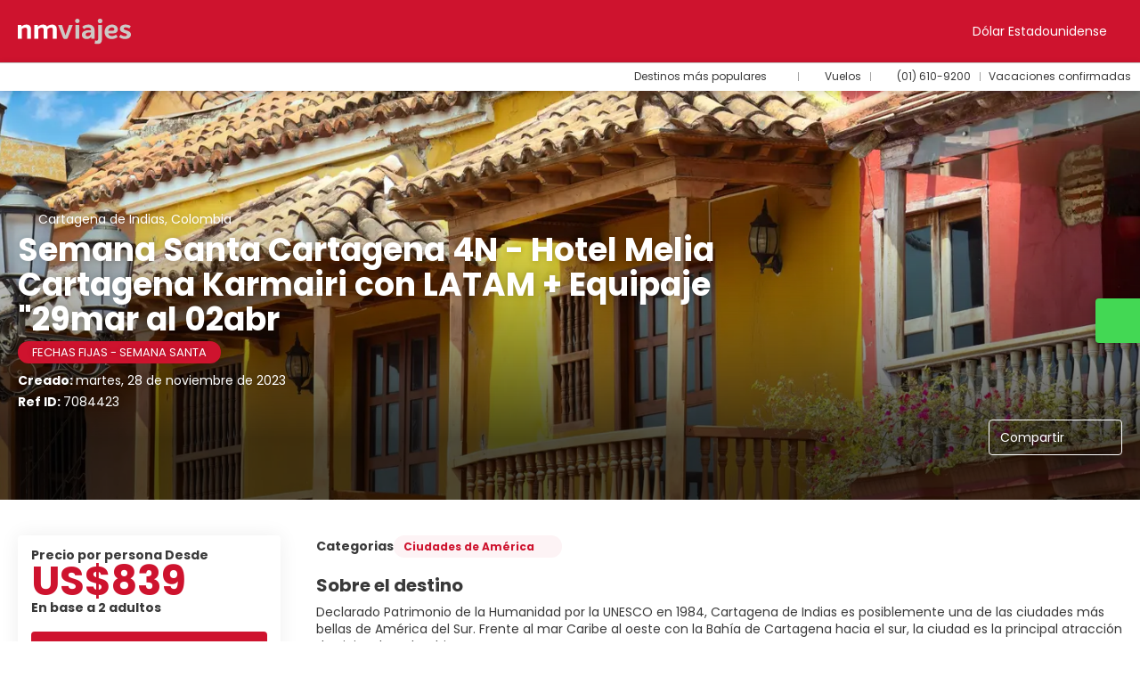

--- FILE ---
content_type: text/html;charset=UTF-8
request_url: https://vacaciones.nmviajes.com/en/idea/7084423/cartagena-4n-hotel-melia-plaza-con-latam-08-29mar-
body_size: 26896
content:
<!DOCTYPE html>
<html xmlns="http://www.w3.org/1999/xhtml" lang="es"><head id="head-brochure"><link type="text/css" rel="stylesheet" href="/javax.faces.resource/primeicons/primeicons.css?ln=primefaces&amp;v=13.0.10" />
<script>
window.currentEnv = {
                user: {
                  id: '',
                  name: '',
                  surname: '',
                  email: '',
                },
                microsite: 'nmviajes',
                operator: 'agil',
                language: {locale: 'es', localeISO: 'es'},
                isMobileDevice: false,
                currency: {
                    code: 'USD',
                    locale: 'en_US'
                },
                travelcStage: 'PRODUCTION',
                startup: 1768550749679,
                externalId:"56892-46",
                cdnBaseUrl: "https://cdn5.travelconline.com",
                cdnMapBaseUrl: "https://maps8.travelconline.com"
            }
</script>
<!-- Font Awesome --><link rel="stylesheet" href="/javax.faces.resource/fontawesome-pro/css/fontawesome.min.css?version=7" /><link rel="stylesheet" href="/javax.faces.resource/fontawesome-pro/css/solid.min.css?version=7" /><link rel="stylesheet" href="/javax.faces.resource/fontawesome-pro/css/regular.min.css?version=7" /><link rel="stylesheet" href="/javax.faces.resource/fontawesome-pro/css/light.min.css?version=7" /><link rel="stylesheet" href="/javax.faces.resource/fontawesome-pro/css/brands.min.css?version=7" /><link rel="stylesheet" href="/javax.faces.resource/fontawesome-pro/css/duotone.min.css?version=7" /><!-- Font Travel Compositor-->
<script>
function updateConsentMode(mode, adUserStatus, adStorageStatus, analyticsStorageStatus) {
            if (true) {
                window.dataLayer = window.dataLayer || [];

                function gtag() {
                    dataLayer.push(arguments);
                }

                gtag('consent', mode, {
                    'ad_user_data': analyticsStorageStatus,
                    'ad_personalization': adUserStatus,
                    'ad_storage': adStorageStatus,
                    'analytics_storage': analyticsStorageStatus
                });
            }
        }

        updateConsentMode('default', 'denied', 'denied', 'denied');
        if (false) {
            updateConsentMode('update', 'denied', 'denied', 'denied');
        }
</script><script id="setExternallyManagedCookies" type="text/javascript">setExternallyManagedCookies = function() {return PrimeFaces.ab({s:"setExternallyManagedCookies",onco:function(xhr,status,args,data){location.reload();;},pa:arguments[0]});}</script>
<!-- Activar para hacer tests A/B -->
<script>
(window.dataLayer || (window.dataLayer = []));
</script>
<script>
dataLayer.push({
                "siteId": window.location.host,
                "environmentId": "production",
                "responseCode": "200",
                "applicationId": "NMVIAJES"
            });
</script>
<script>
dataLayer.push({
                "pageSection": "FLIGHT_HOTEL"
            });
</script>
<script>
//<![CDATA[
        (function (w, d, s, l, i) {
            w[l] = w[l] || [];
            w[l].push({
                'gtm.start':
                    new Date().getTime(), event: 'gtm.js'
            });
            var f = d.getElementsByTagName(s)[0], j = d.createElement(s), dl = l != 'dataLayer' ? '&l=' + l : '';
            j.async = true;
            j.src = 'https://www.googletagmanager.com/gtm.js?id=' + i + dl;
            f.parentNode.insertBefore(j, f);
        })(window, document, 'script', 'dataLayer', 'GTM-5CSXFCB5');
        //]]>
    </script>
<meta name="description" class="dev-header-description" content="NMVIAJES" /><meta name="keywords" content="boletos aéreos, viajes, paquetes, vacaciones, descuentos, paquetes turísticos" /><meta name="viewport" content="width=device-width, initial-scale=1, viewport-fit=cover" /><meta http-equiv="X-UA-Compatible" content="IE=edge" /><meta charset="UTF-8" />
<meta name="facebook-domain-verification" content="dhqy7m0dzntmoai1wkxk35p0zkla00" />
<!--
            JSESSIONID: EBCE5296AA6D50A9B57A16A741820D26.S092
            Microsite: nmviajes
            Agency: PROMOTORA DE TURISMO NUEVO MUNDO S.A.C. - Web (162512)
            -->
<link rel="icon" href="https://tr2storage.blob.core.windows.net/agencylogos/Clj7l9rHZTEbuPo2RY-78A5DBZypEe7QkE.png" type="image/x-icon" /><link rel="shortcut icon" href="https://tr2storage.blob.core.windows.net/agencylogos/Clj7l9rHZTEbuPo2RY-78A5DBZypEe7QkE.png" type="image/x-icon" /><link rel="apple-touch-icon" href="/css/clientes/nmviajes/images/apple-touch-icon.png" />
<title>Cartagena de Indias, Colombia desde US$839</title>
<script type="text/javascript">document.addEventListener("DOMContentLoaded", function() {travelc.afterEveryAjax();})</script>
<script type="text/javascript">
function removeDisplayCurrencyParamAndReloadPage() {
            let url = removeQueryParam('displayCurrency');
            location.href = url.href;
        }

        function removeQueryParam(param) {
            let url = new URL(location.href)
            if (location.pathname === "/secure/payment/icligo-form.xhtml") {
                url.pathname = "secure/payment.xhtml"
            }
            url.searchParams.delete(param);
            return url;
        }
</script>
<meta name="robots" content="index, follow" />
<!--fin header-->
<script type="text/javascript">window.travelcContextPath = '';</script>
<link rel="canonical" href="https://vacaciones.nmviajes.com/es/idea/7084423/cartagena-de-indias-colombia" />
<style>
.maplibregl-ctrl-top-right .mapboxgl-ctrl {
                margin: 10px 10px 0 0;
                float: right;
            }
            .mapboxgl-ctrl {
                clear: both;
                pointer-events: auto;
                transform: translate(0);
            }
</style>
<meta property="og:type" content="og:product" /><meta property="og:title" content="Cartagena de Indias, Colombia desde US$839" /><meta property="og:description" content="Cartagena de Indias, Colombia desde US$839" /><meta property="og:site_name" content="Ofertas de Viajes, Vuelos, Paquetes Turísticos en NM Viajes" /><meta property="og:url" content="https://vacaciones.nmviajes.com/es/idea/7084423/cartagena-de-indias-colombia?utm_source=facebook&amp;utm_medium=social&amp;utm_content=sharedby" /><meta property="og:image" content="https://cdn5.travelconline.com/images/700x700/filters:quality(75):strip_metadata():max_bytes(307200)/https%3A%2F%2Ftr2storage.blob.core.windows.net%2Fimagenes%2F0hzyFVTIZlTvdpxy1POCOLbX.jpg" /><meta property="og:image:width" content="700" /><meta property="og:image:height" content="700" /><meta property="og:image" content="https://cdn5.travelconline.com/images/400x400/filters:quality(75):strip_metadata():max_bytes(286720)/https%3A%2F%2Ftr2storage.blob.core.windows.net%2Fimagenes%2F0hzyFVTIZlTvdpxy1POCOLbX.jpg" /><meta property="fb:app_id" content="" /><meta name="twitter:card" content="summary_large_image" /><meta name="twitter:title" content="Cartagena de Indias, Colombia desde US$839" /><meta name="twitter:image" content="https://cdn5.travelconline.com/images/700x700/filters:quality(75):strip_metadata():max_bytes(307200)/https%3A%2F%2Ftr2storage.blob.core.windows.net%2Fimagenes%2F0hzyFVTIZlTvdpxy1POCOLbX.jpg" /><meta name="twitter:description" content="Cartagena de Indias, Colombia desde US$839" />
<meta property="product:price:amount" content="838.53" /><meta property="product:price:currency" content="USD" /><script type="text/javascript" src="/javax.faces.resource/[base64].js?ln=omnifaces.combined&amp;v=1768550724000" crossorigin="" integrity=""></script><link rel="stylesheet" type="text/css" href="/javax.faces.resource/inputnumber/inputnumber.css?ln=primefaces&amp;v=13.0.10" /><link rel="stylesheet" type="text/css" href="/javax.faces.resource/eNplTtEOwyAI_CL1fX-jSBsWBSc2a5N9_Iyb7ZI9AMfdhaNUyrh4QL2B5CKM3NSC6quXq6jYbCY-GQLhbx9c9iVRqGjW5H7w1ILsfTMrCkjE6v6p4Vw8w9EFd39sWA879zO6XG823BtGalLdBYdJn1R6xmeYsHFMOC-8AX8PW1U.css?ln=omnifaces.combined&amp;v=1768546931583" crossorigin="" integrity="" /><script type="text/javascript">if(window.PrimeFaces){PrimeFaces.settings.locale='es';PrimeFaces.settings.viewId='/idea/brochure.xhtml';PrimeFaces.settings.contextPath='';PrimeFaces.settings.cookiesSecure=false;PrimeFaces.settings.validateEmptyFields=true;PrimeFaces.settings.considerEmptyStringNull=true;PrimeFaces.settings.partialSubmit=true;}</script></head><body id="body" class="brochure-page   language-es HOLIDAY  language-es " data-microsite="nmviajes" data-prevent-text="Si sale ahora, puede perder datos no guardados">
<!-- Google Tag Manager (noscript) --><noscript><iframe src="https://www.googletagmanager.com/ns.html?id=GTM-5CSXFCB5" height="0" width="0" style="display:none;visibility:hidden"></iframe></noscript><!-- End Google Tag Manager (noscript) --><span id="j_id_17" class="ui-growl-pl" data-widget="growl" data-summary="data-summary" data-severity="all,error" data-redisplay="true"></span><script id="j_id_17_s" type="text/javascript">$(function(){PrimeFaces.cw("Growl","growl",{id:"j_id_17",sticky:false,life:6000,escape:true,keepAlive:false,msgs:[]});});</script><div id="error-panel" class="error-panel"></div><form id="headerForm" name="headerForm" method="post" action="/en/idea/7084423/cartagena-4n-hotel-melia-plaza-con-latam-08-29mar-" class="headerform" enctype="application/x-www-form-urlencoded" data-partialsubmit="true">

    
    

    <div id="j_id_19_3_1:modalLogin" class="c-modal modalLogin c-modal-login" data-size="large" role="dialog" data-closeable="true" aria-labelledby="modal-modalLogin-label" tabindex="-1" aria-modal="true" data-active="false">
<div class="c-modal__backmask" onclick="$('.modalLogin').modal('hide')"></div>
<div class="c-modal__wrapper"><span id="modal-modalLogin-label" style="display:none">
</span><div class="c-modal__container">
<div class="c-modal__close" style=""><button type="button" class="c-modal__close-btn" data-dismiss="modal"><span class="o-box--small--horizontal o-box--tiny--vertical u-font-weight--500 u-font-size--small u-border-radius--sm u-line-height--1 u-pointer-events--none">
Cerrar
<i class="fa-solid fa-caret-right u-font-size--default"></i></span><i class="fa-regular fa-close"></i></button></div>
<div class="c-modal__body p-0"><h2 class="c-modal__header u-font-weight--600 u-line-height--1 m-0 u-hide-empty"></h2><div id="j_id_19_3_1:login-content:login-form-content" class="login-form">
<input type="hidden" name="micrositeId" value="nmviajes" /><div class="c-login-content o-layout o-layout--stretch u-position--relative" style="min-height: 450px;"><div class="c-login-content__item c-login-content__item--first o-layout__item o-box o-box--small o-flexbox--generic-column u-3/5@md"><div class="c-modal-aside o-flexbox o-flexbox--generic-column u-flex--11 u-padding--null"><div class="c-modal-aside__content o-box o-box--bigger o-block o-flexbox o-flexbox--generic-column u-position--relative u-flex--11"><div class="c-login-content__img-wrapper c-modal-aside__img-wrapper">
<img data-src="/javax.faces.resource/index-background/background-2.jpg" src="/javax.faces.resource/images/no-photo-XS.jpg" data-index="" data-error-src="/javax.faces.resource/images/no-photo-XS.jpg" onerror="this.setAttribute('data-original-url', this.src); var errorUrl = this.getAttribute('data-error-src'); if(this.src !== errorUrl) {this.src = errorUrl};" loading="" alt="" width="" height="" onclick="" style="position: absolute; " class="lazy-img c-modal-aside__img u-image-object--cover u-image-object--full" />
</div><div class="o-block__item u-font-size--giant u-line-height--11"><b>
Bienvenido!
</b><p class="u-font-size--middle pt-5">
Inicia sesión para continuar
</p></div>
</div></div></div><div class="c-login-content__item o-layout__item u-2/5@md o-flexbox o-flexbox--generic-center"><div id="j_id_19_3_1:login-content:login:login-form-content" class="login-form o-box--bigger--vertical o-box--default--horizontal o-block o-block--small u-1/1 pt-20 pt-40@md dev-login-form-content">
<input type="hidden" name="micrositeId" value="nmviajes" /><input type="hidden" id="j_id_19_3_1:login-content:login:requestURI" name="j_id_19_3_1:login-content:login:requestURI" value="" data-request-uri="request-uri" /><script type="text/javascript">
$(document).ready(function () {
                var element = $("input[data-request-uri='request-uri']");
                element.val(element.val() || window.location.pathname + window.location.search);
            });
</script><div id="j_id_19_3_1:login-content:login:j_id_19_3_1o" class="ui-blockui-content ui-widget ui-widget-content ui-corner-all ui-helper-hidden ui-shadow"></div><script id="j_id_19_3_1:login-content:login:j_id_19_3_1o_s" type="text/javascript">$(function(){PrimeFaces.cw("BlockUI","block",{id:"j_id_19_3_1:login-content:login:j_id_19_3_1o",block:"j_id_19_3_1:login\-content:login:login\-form\-content"});});</script><div id="j_id_19_3_1:login-content:login:travelcLoginPanel" class="c-modal-login__form-acces o-block__item dev-travelcLoginPanel "><div class="o-block">
<div class="o-block pb-15" style="">
<div class="o-block__item"><b class="u-font-size--small">
Usuario o dirección de email
</b><div class="c-icon-escort"><input id="j_id_19_3_1:login-content:login:Email" name="j_id_19_3_1:login-content:login:Email" type="text" class="ui-inputfield ui-inputtext ui-widget ui-state-default ui-corner-all c-icon-escort__main c-text-input login-email-input" onkeydown="if (event.keyCode == 13) { event.stopPropagation(); }" placeholder="..." /><script id="j_id_19_3_1:login-content:login:Email_s" type="text/javascript">$(function(){PrimeFaces.cw("InputText","widget_j_id_19_3_1_login_content_login_Email",{id:"j_id_19_3_1:login-content:login:Email"});});</script>
<i class="c-icon-escort__icon fa-regular fa-user" aria-hidden="true"></i></div></div><div class="o-block__item"><b class="u-font-size--small">
Contraseña
</b><div class="c-icon-escort"><span class="ui-password ui-password-masked ui-inputwrapper ui-input-icon-right"><input id="j_id_19_3_1:login-content:login:j_password" name="j_id_19_3_1:login-content:login:j_password" type="password" class="ui-inputfield ui-widget ui-state-default ui-corner-all c-icon-escort__main c-text-input login-password-input" onkeydown="if (event.keyCode == 13) { event.stopPropagation(); }" autocomplete="current-password" placeholder="..." /><i id="j_id_19_3_1:login-content:login:j_password_mask" class="ui-password-icon"></i></span><script id="j_id_19_3_1:login-content:login:j_password_s" type="text/javascript">$(function(){PrimeFaces.cw("Password","widget_j_id_19_3_1_login_content_login_j_password",{id:"j_id_19_3_1:login-content:login:j_password",unmaskable:true});});</script>
</div></div><div class="o-block__item">
<div class="o-flexbox o-group--small u-align-items--center"><label class="c-point-checkbox" for="j_id_19_3_1:login-content:login:remember"><input id="j_id_19_3_1:login-content:login:remember" type="checkbox" name="j_id_19_3_1:login-content:login:remember" checked="checked" value="true" class="c-point-checkbox__input" />
<span class="c-point-checkbox__container"><span class="c-point-checkbox__point"></span></span></label>
<span class="u-font-size--small">Recordar mis datos</span></div></div>
</div><div class="o-block__item"><button id="j_id_19_3_1:login-content:login:signin" name="j_id_19_3_1:login-content:login:signin" class="ui-button ui-widget ui-state-default ui-corner-all ui-button-text-only o-block__item c-button bg-clr--brand u-1/1 tc-bt-signin signin-button" aria-label="" onclick="PrimeFaces.ab({s:&quot;j_id_19_3_1:login-content:login:signin&quot;,f:&quot;headerForm&quot;,p:&quot;@(.login-form)&quot;,u:&quot;@(.login-form)&quot;,ps:true,onst:function(cfg){return travelc.checkRequiredFields(document.querySelector('.login-email-input'), document.querySelector('.login-password-input'));;}});return false;" type="submit"><span class="ui-button-text ui-c">Siguiente</span></button><script id="j_id_19_3_1:login-content:login:signin_s" type="text/javascript">$(function(){PrimeFaces.cw("CommandButton","widget_j_id_19_3_1_login_content_login_signin",{id:"j_id_19_3_1:login-content:login:signin"});});</script></div><div class="o-block__item login-help">
<a href="/user/password-recover.xhtml" class="u-font-size--small"><b>¿Problemas para acceder?</b></a></div></div></div></div>
</div></div><input type="hidden" id="microsite" value="nmviajes" /></div>
</div></div></div></div>
<link href="/client-styles/nmviajes/nmviajes.css?version=1768550749679" rel="stylesheet" type="text/css" /><style>
:root{--s-color-brand-primary:#CE132E;--s-color-brand-primary-hsl-hue:351;--s-color-brand-primary-hsl-saturation:83%;--s-color-brand-primary-hsl-light:44%;--s-color-brand-primary-red:206;--s-color-brand-primary-green:19;--s-color-brand-primary-blue:46;--s-color-brand-dark:#4b4b4b;--s-color-brand-dark-hsl-hue:0;--s-color-brand-dark-hsl-saturation:0%;--s-color-brand-dark-hsl-light:29%;--s-color-brand-dark-red:75;--s-color-brand-dark-green:75;--s-color-brand-dark-blue:75;--s-color-searchbox-background:#4b4b4b;--s-color-searchbox-background-hsl-hue:0;--s-color-searchbox-background-hsl-saturation:0%;--s-color-searchbox-background-hsl-light:29%;--s-color-searchbox-background-red:75;--s-color-searchbox-background-green:75;--s-color-searchbox-background-blue:75;--s-color-searchbox-text:#FFFFFF;--s-color-searchbox-text-hsl-hue:0;--s-color-searchbox-text-hsl-saturation:0%;--s-color-searchbox-text-hsl-light:100%;--s-color-searchbox-text-red:255;--s-color-searchbox-text-green:255;--s-color-searchbox-text-blue:255;--s-color-footer-background:#4b4b4b;--s-color-footer-background-hsl-hue:0;--s-color-footer-background-hsl-saturation:0%;--s-color-footer-background-hsl-light:29%;--s-color-footer-background-red:75;--s-color-footer-background-green:75;--s-color-footer-background-blue:75;--s-color-footer-text:#FFFFFF;--s-color-footer-text-hsl-hue:0;--s-color-footer-text-hsl-saturation:0%;--s-color-footer-text-hsl-light:100%;--s-color-footer-text-red:255;--s-color-footer-text-green:255;--s-color-footer-text-blue:255;}
</style>
<!--Header-->
<header id="generic-MS-nav" class="navbar header-personalizado  navbar--active-submenu u-zindex--256"><div class="container o-container o-container--large">
<div class="navbar-header"><button class="navbar-toggle collapsed c-button--userheader ml-auto" data-target="#collapsableHeader" data-toggle="collapse" type="button" aria-label="menu"><span class="sr-only"></span><span class="icon-bar top-bar"></span><span class="icon-bar middle-bar"></span><span class="icon-bar bottom-bar"></span></button><a href="/home" class="ms-brand">
<img data-src="/css/clientes/nmviajes/images/brand-primary.png" src="/javax.faces.resource/images/no-photo-XS.jpg" data-index="" data-error-src="/javax.faces.resource/images/no-photo-XS.jpg" onerror="this.setAttribute('data-original-url', this.src); var errorUrl = this.getAttribute('data-error-src'); if(this.src !== errorUrl) {this.src = errorUrl};" loading="" alt="brand" width="" height="" onclick="" style=" " class="lazy-img img-brand" /></a><div class="c-header-submenu__devices-button o-box--small--horizontal o-box--tiny--vertical u-cursor--pointer mr-auto" onclick="openHiddenAside('submenu')">
<i class="fa-regular fa-bars u-font-size--big"></i></div>
</div><nav id="collapsableHeader" class="navbar-collapse collapse" aria-label="Header complementary links"><div class="navbar-display"><ul class="nav navbar-nav navbar-right flip userheader"><script type="text/javascript">$(function(){$(document).off('keydown.j_id_19_6_17').on('keydown.j_id_19_6_17',null,'f7',function(){$('.tc-bt-showhelp').trigger('click');;return false;});});</script>
<li class="btn-menu-help"><a href="#" class="tc-bt-showhelp fakeLink" onclick="if($('#c-hidden-aside--header-collective')){ closeHiddenAside('header-collective') } $('#collapsableHeader').collapse('hide');">
Ayuda
</a></li>
<li class="dropdown" id="dropdown_currencies" data-selected-currency="USD"><a class="dropdown-toggle change-currency-list" data-toggle="dropdown" href="#"><span title="Dólar Estadounidense"><span>Dólar Estadounidense</span></span>
<i class="fa-regular fa-angle-down"></i>
</a><ul class="dropdown-menu dropdown-menu-currencies attach-body dev-microsite-currencies" role="menu">
<li><a data-target-currency="PEN" href="#" id="btnChangeCurrency" title="Sol Peruano" onclick="changeCurrency([{name: 'currency', value: 'PEN'}])"><span class="dev-currency">Sol Peruano</span></a></li>
</ul></li>
</ul></div></nav><div id="c-hidden-aside--submenu" class="c-hidden-aside c-hidden-aside--submenu modifier">
<div class="c-header-submenu__devices-close u-text-align--right"><div class="u-display--inline-block o-box--middle" onclick="closeHiddenAside('submenu')" role="button" tabindex="0" aria-label="Close submenu"><div class="o-flexbox o-flexbox--generic-center"><i class="fa-regular fa-close u-font-size--middle clr--middle-gray u-cursor--pointer"></i></div></div></div><nav class="c-header-submenu u-zindex--32" aria-label="Header submenu"><ul class="c-header-submenu__list o-container o-container--large o-container--fit@max-lg mb-0 p-0"><li class="c-header-submenu__element dropdown u-border--none">
<a href="#" class="c-header-submenu__link u-transition u-cursor--pointer u-line-height--1 dropdown-toggle dev-DESTINATION" data-toggle="dropdown" target="_blank"><i class="fa-regular fa-folder-grid mr-5"></i><span>Destinos más populares</span>
<i class="fa-regular fa-chevron-down ml-5 mr-5"></i></a><div class="dropdown-menu dropdown-nav-menu dropdown-nav-submenu u-border-radius mt-5" role="menu"><div class="c-header-submenu__sub-title o-box--middle--horizontal pt-20 pb-10 bg-clr--lightest-gray u-border-radius--top">
<b>Destinos populares</b></div>
<ul class="c-header-submenu__sub-list o-box--middle o-layout o-layout--gutter-small u-line-height--1 mb-0 o-layout--fix">
<li class="o-layout__item u-1/1 u-1/2@lg u-border--none"><a href="/es/destination/cun" class="c-header-submenu__sub-link o-flexbox u-align-items--center u-gap--small o-box--small" target="_blank">
<img data-src="https://cdn5.travelconline.com/images/fit-in/500x0/filters:quality(75):strip_metadata():format(webp)/https%3A%2F%2Fstatic.travelconline.com%2Fimagenes%2F4mZobtgu3JJi-R45RZoFzEDT8jNa.jpeg" src="/javax.faces.resource/images/no-photo-XS.jpg" data-index="" data-error-src="/javax.faces.resource/images/no-photo-XS.jpg" onerror="this.setAttribute('data-original-url', this.src); var errorUrl = this.getAttribute('data-error-src'); if(this.src !== errorUrl) {this.src = errorUrl};" loading="" alt="" width="60" height="60" onclick="" style=" " class="lazy-img u-image-object--cover u-border-radius" />
<span>Cancún</span></a></li>
<li class="o-layout__item u-1/1 u-1/2@lg u-border--none"><a href="/es/destination/puj" class="c-header-submenu__sub-link o-flexbox u-align-items--center u-gap--small o-box--small" target="_blank">
<img data-src="https://cdn5.travelconline.com/images/fit-in/500x0/filters:quality(75):strip_metadata():format(webp)/https%3A%2F%2Ftr2storage.blob.core.windows.net%2Fimagenes%2Fn8UsK65gWchxLGiEBu-BrzldrpZDOCquCT.png" src="/javax.faces.resource/images/no-photo-XS.jpg" data-index="" data-error-src="/javax.faces.resource/images/no-photo-XS.jpg" onerror="this.setAttribute('data-original-url', this.src); var errorUrl = this.getAttribute('data-error-src'); if(this.src !== errorUrl) {this.src = errorUrl};" loading="" alt="" width="60" height="60" onclick="" style=" " class="lazy-img u-image-object--cover u-border-radius" />
<span>Punta Cana</span></a></li>
<li class="o-layout__item u-1/1 u-1/2@lg u-border--none"><a href="/es/destination/ctg" class="c-header-submenu__sub-link o-flexbox u-align-items--center u-gap--small o-box--small" target="_blank">
<img data-src="https://cdn5.travelconline.com/images/fit-in/500x0/filters:quality(75):strip_metadata():format(webp)/https%3A%2F%2Fstatic.travelconline.com%2Fimagenes%2FCIqhE6okCcYv-tOuhh07zxaKcPOp.jpeg" src="/javax.faces.resource/images/no-photo-XS.jpg" data-index="" data-error-src="/javax.faces.resource/images/no-photo-XS.jpg" onerror="this.setAttribute('data-original-url', this.src); var errorUrl = this.getAttribute('data-error-src'); if(this.src !== errorUrl) {this.src = errorUrl};" loading="" alt="" width="60" height="60" onclick="" style=" " class="lazy-img u-image-object--cover u-border-radius" />
<span>Cartagena de Indias</span></a></li>
<li class="o-layout__item u-1/1 u-1/2@lg u-border--none"><a href="/es/destination/rio" class="c-header-submenu__sub-link o-flexbox u-align-items--center u-gap--small o-box--small" target="_blank">
<img data-src="https://cdn5.travelconline.com/images/fit-in/500x0/filters:quality(75):strip_metadata():format(webp)/https%3A%2F%2Ftr2storage.blob.core.windows.net%2Fimagenes%2FgySuGulPdDDxv9u3jt-6DITojko47Ml5N3.jpeg" src="/javax.faces.resource/images/no-photo-XS.jpg" data-index="" data-error-src="/javax.faces.resource/images/no-photo-XS.jpg" onerror="this.setAttribute('data-original-url', this.src); var errorUrl = this.getAttribute('data-error-src'); if(this.src !== errorUrl) {this.src = errorUrl};" loading="" alt="" width="60" height="60" onclick="" style=" " class="lazy-img u-image-object--cover u-border-radius" />
<span>Río de Janeiro</span></a></li>
<li class="o-layout__item u-1/1 u-1/2@lg u-border--none"><a href="/es/destination/bue" class="c-header-submenu__sub-link o-flexbox u-align-items--center u-gap--small o-box--small" target="_blank">
<img data-src="https://cdn5.travelconline.com/images/fit-in/500x0/filters:quality(75):strip_metadata():format(webp)/https%3A%2F%2Fstatic.travelconline.com%2Fimagenes%2FpFu4ALLQGiA2-ABqu0Hnnwf8POpA.jpeg" src="/javax.faces.resource/images/no-photo-XS.jpg" data-index="" data-error-src="/javax.faces.resource/images/no-photo-XS.jpg" onerror="this.setAttribute('data-original-url', this.src); var errorUrl = this.getAttribute('data-error-src'); if(this.src !== errorUrl) {this.src = errorUrl};" loading="" alt="" width="60" height="60" onclick="" style=" " class="lazy-img u-image-object--cover u-border-radius" />
<span>Buenos Aires</span></a></li>
<li class="o-layout__item u-1/1 u-1/2@lg u-border--none"><a href="/es/destination/mad" class="c-header-submenu__sub-link o-flexbox u-align-items--center u-gap--small o-box--small" target="_blank">
<img data-src="https://cdn5.travelconline.com/images/fit-in/500x0/filters:quality(75):strip_metadata():format(webp)/https%3A%2F%2Fstatic.travelconline.com%2Fimagenes%2F3TCNtiAVjcrM-1xf1G6kTdrf0Oha.jpeg" src="/javax.faces.resource/images/no-photo-XS.jpg" data-index="" data-error-src="/javax.faces.resource/images/no-photo-XS.jpg" onerror="this.setAttribute('data-original-url', this.src); var errorUrl = this.getAttribute('data-error-src'); if(this.src !== errorUrl) {this.src = errorUrl};" loading="" alt="" width="60" height="60" onclick="" style=" " class="lazy-img u-image-object--cover u-border-radius" />
<span>Madrid</span></a></li>
<li class="o-layout__item u-1/1 u-1/2@lg u-border--none"><a href="/es/destination/cuz" class="c-header-submenu__sub-link o-flexbox u-align-items--center u-gap--small o-box--small" target="_blank">
<img data-src="https://cdn5.travelconline.com/images/fit-in/500x0/filters:quality(75):strip_metadata():format(webp)/https%3A%2F%2Fstatic.travelconline.com%2Fimagenes%2FRE3Kr0YvHV72-O7HCAlQ0w74iOKy.jpeg" src="/javax.faces.resource/images/no-photo-XS.jpg" data-index="" data-error-src="/javax.faces.resource/images/no-photo-XS.jpg" onerror="this.setAttribute('data-original-url', this.src); var errorUrl = this.getAttribute('data-error-src'); if(this.src !== errorUrl) {this.src = errorUrl};" loading="" alt="" width="60" height="60" onclick="" style=" " class="lazy-img u-image-object--cover u-border-radius" />
<span>Cuzco/Cusco</span></a></li>
<li class="o-layout__item u-1/1 u-1/2@lg u-border--none"><a href="/es/destination/aua" class="c-header-submenu__sub-link o-flexbox u-align-items--center u-gap--small o-box--small" target="_blank">
<img data-src="https://cdn5.travelconline.com/images/fit-in/500x0/filters:quality(75):strip_metadata():format(webp)/https%3A%2F%2Fstatic.travelconline.com%2Fimagenes%2FZZrAHSrofTsM-LPwb3QX3YAralB9.jpeg" src="/javax.faces.resource/images/no-photo-XS.jpg" data-index="" data-error-src="/javax.faces.resource/images/no-photo-XS.jpg" onerror="this.setAttribute('data-original-url', this.src); var errorUrl = this.getAttribute('data-error-src'); if(this.src !== errorUrl) {this.src = errorUrl};" loading="" alt="" width="60" height="60" onclick="" style=" " class="lazy-img u-image-object--cover u-border-radius" />
<span>Aruba</span></a></li>
<li class="o-layout__item u-1/1 u-1/2@lg u-border--none"><a href="/es/destination/mbj-1" class="c-header-submenu__sub-link o-flexbox u-align-items--center u-gap--small o-box--small" target="_blank">
<img data-src="https://cdn5.travelconline.com/images/fit-in/500x0/filters:quality(75):strip_metadata():format(webp)/https%3A%2F%2Fstatic.travelconline.com%2Fimagenes%2FdLCEQdrlxJHR-plIXubgXxmtlaH5.jpeg" src="/javax.faces.resource/images/no-photo-XS.jpg" data-index="" data-error-src="/javax.faces.resource/images/no-photo-XS.jpg" onerror="this.setAttribute('data-original-url', this.src); var errorUrl = this.getAttribute('data-error-src'); if(this.src !== errorUrl) {this.src = errorUrl};" loading="" alt="" width="60" height="60" onclick="" style=" " class="lazy-img u-image-object--cover u-border-radius" />
<span>Montego Bay (Bahía Montego)</span></a></li>
<li class="o-layout__item u-1/1 u-1/2@lg u-border--none"><a href="/es/destination/par" class="c-header-submenu__sub-link o-flexbox u-align-items--center u-gap--small o-box--small" target="_blank">
<img data-src="https://cdn5.travelconline.com/images/fit-in/500x0/filters:quality(75):strip_metadata():format(webp)/https%3A%2F%2Fstatic.travelconline.com%2Fimagenes%2FocFKEUYrz39J-BVrRYQXxkOxJqCj.jpeg" src="/javax.faces.resource/images/no-photo-XS.jpg" data-index="" data-error-src="/javax.faces.resource/images/no-photo-XS.jpg" onerror="this.setAttribute('data-original-url', this.src); var errorUrl = this.getAttribute('data-error-src'); if(this.src !== errorUrl) {this.src = errorUrl};" loading="" alt="" width="60" height="60" onclick="" style=" " class="lazy-img u-image-object--cover u-border-radius" />
<span>París</span></a></li>
</ul></div></li><li class="c-header-submenu__element u-border--none">
<a href="https://www.nmviajes.com/vuelos" class="c-header-submenu__link u-transition dev-PERSONALIZED" target="_blank"><i class="fa-regular fa-vector-circle mr-5"></i><span>Vuelos</span>
</a></li><li class="c-header-submenu__element u-border--none">
<a href="https://www.nmviajes.com/canales-de-atencion" class="c-header-submenu__link u-transition dev-PERSONALIZED" target="_blank"><i class="fa-regular fa-amp-guitar mr-5"></i><span>(01) 610-9200</span>
</a></li><li class="c-header-submenu__element u-border--none">
<a href="/es/transport-quotas" class="c-header-submenu__link u-transition dev-TRANSPORT_QUOTAS" target="_blank"><span>Vacaciones confirmadas</span>
</a></li>
</ul></nav></div>
<div id="c-hidden-aside--submenu__bg" class="c-hidden-aside__bg" onclick="closeHiddenAside('submenu')"></div>
</div></header>
<!--Fin header--><input type="hidden" name="headerForm_SUBMIT" value="1" /><input type="hidden" name="javax.faces.ViewState" id="j_id__v_0:javax.faces.ViewState:1" value="NjYzNzUyMGQ1MTY5MzJkZjAwMDAwMDAx" autocomplete="off" /></form>

    
    

    <div id="modal:improvementModal" class="c-modal improvementModal c-modal-feedback" data-size="large" role="dialog" data-closeable="true" aria-labelledby="modal-improvementModal-label" tabindex="-1" aria-modal="true" data-active="false">
<div class="c-modal__backmask" onclick="$('.improvementModal').modal('hide')"></div>
<div class="c-modal__wrapper"><span id="modal-improvementModal-label" style="display:none">¡Ayúdenos a mejorar nuestro producto!
</span><div class="c-modal__container">
<div class="c-modal__close" style=""><button type="button" class="c-modal__close-btn" data-dismiss="modal"><span class="o-box--small--horizontal o-box--tiny--vertical u-font-weight--500 u-font-size--small u-border-radius--sm u-line-height--1 u-pointer-events--none">
Cerrar
<i class="fa-solid fa-caret-right u-font-size--default"></i></span><i class="fa-regular fa-close"></i></button></div>
<div class="c-modal__body "><h2 class="c-modal__header u-font-weight--600 u-line-height--1 m-0 u-hide-empty">¡Ayúdenos a mejorar nuestro producto!</h2>
</div></div></div></div>

    
    

    <div id="carousel:modal:modalCargando" class="c-modal modalCargando c-modal-waiting setup-modal-back-button" data-size="small" role="dialog" data-closeable="false" aria-labelledby="modal-modalCargando-label" tabindex="-1" aria-modal="true" data-active="false">
<div class="c-modal__backmask" onclick="$('.modalCargando').modal('hide')"></div>
<div class="c-modal__wrapper"><span id="modal-modalCargando-label" style="display:none">
</span><div class="c-modal__container">
<div class="c-modal__body p-0"><h2 class="c-modal__header u-font-weight--600 u-line-height--1 m-0 u-hide-empty"></h2>
<div class="c-modal-waiting__dialog"><div class="c-modal-waiting__main o-flexbox o-flexbox--generic-column o-position o-position--full"><div class="c-modal-waiting__loader u-text-align--center">
<div class="c-loader c-loader--modal dev--c-loader"><svg class="c-loader__main" viewBox="25 25 50 50"><circle class="c-loader__circle " cx="50" cy="50" r="20" fill="none" stroke-width="7" stroke-miterLimit="10"></circle></svg></div>
</div><p></p><div id="carousel:modal:waiting-text" class="c-modal-waiting__text u-text-align--center u-text-align--right@sm clr--white o-box dev-waiting-text">
<div class="o-layout pb-20 pb-0@sm"><div class="o-layout__item u-1/1 u-1/3@sm"></div><div class="o-layout__item u-1/1 u-2/3@sm pt-40@sm">
<h3 class="u-font-size--middle u-text-shadow u-font-weight--700 "> Un momento por favor, estamos buscando los mejores precios
</h3>
</div></div><div class="c-modal-waiting__logo u-1/1 p-20">
<div class="c-white-brand c-white-brand--brand"><img class="c-white-brand__logo" alt="NMVIAJES" src="/css/clientes/nmviajes/images/brand-primary.png" /></div><div class="c-white-brand c-white-brand--white"><img class="c-white-brand__logo" alt="NMVIAJES" src="/css/clientes/nmviajes/images/brand-primary.png" /></div></div></div>
</div><div id="waiting-carousel" class="c-modal-waiting__background u-position--relative u-zindex--2"><div class="swiper"><div class="c-modal-waiting__carousel swiper-carousel bg-clr--brand-dark"><div class="swiper-wrapper"><div class="swiper-slide"></div></div></div></div></div></div>
</div></div></div></div><div id="carousel:destinations-photos" class="destinations-photos">
<div class="fotos" style="display: none;" data-city-name="" data-index="0" data-photo-0="/javax.faces.resource/images/carousel_nophoto_plane.jpg" data-photo-1="/javax.faces.resource/images/carousel_nophoto_plane2.jpg"></div></div><form id="idea-messages-form" name="idea-messages-form" method="post" action="/idea/brochure.xhtml" enctype="application/x-www-form-urlencoded" data-partialsubmit="true">

    
    

    <div id="idea-messages-form:guardado" class="c-modal guardado dev-guardado c-modal-saved-idea u-text-align--center hidden-print" data-size="small" role="dialog" data-closeable="false" aria-labelledby="modal-guardado-label" tabindex="-1" aria-modal="true" data-active="false">
<div class="c-modal__backmask" onclick="$('.guardado').modal('hide')"></div>
<div class="c-modal__wrapper"><span id="modal-guardado-label" style="display:none">
</span><div class="c-modal__container">
<div class="c-modal__body "><h2 class="c-modal__header u-font-weight--600 u-line-height--1 m-0 u-hide-empty"></h2>
<div class="o-block"><div class="o-block__item"><i class="fa-regular fa-check-circle clr--success u-font-size--jumbo"></i><h3 class="u-font-size--bigger mt-10 mb-10"><b>¡Viaje guardado!</b></h3></div>
<div class="o-block__item"><div class="u-4/5@xs m-auto--sides"><div class="o-block o-block--small"><b class="o-block__item u-text-align--center">
¿Qué quieres hacer?
</b><div class="o-block__item"><a href="/profile/dashboard.xhtml?selectedSection=HOLIDAY_PACKAGES" id="idea-messages-form:open_holidays" name="idea-messages-form:open_holidays" class="c-button u-1/1 u-justify-content--between">
<span> Paquetes Guardados </span><i class="fa-regular fa-lightbulb"></i></a></div><div class="o-block__item u-position--relative">
<button class="c-button u-justify-content--between dropdown-toggle call-pp-help u-1/1" type="button" data-toggle="dropdown" aria-expanded="true" data-content="Comparte esta idea de viaje a través de correo electrónico o diferentes aplicaciones" data-placement="top"><span class="idea-share__text mr-5">
Compartir
</span><i class="fa-regular fa-share-alt"></i></button>
<ul class="dropdown-menu tc-dropdown-share" role="menu">
<li><a href="#share-twitter" class="null fakeLink share-social-btn" tabindex="-1" role="menuitem" title="Twitter" data-share-url="https://twitter.com/intent/tweet?url=https%3A%2F%2Fvacaciones.nmviajes.com%2Fes%2Fidea%2F7084423%2Fcartagena-de-indias-colombia&amp;text=Cartagena+de+Indias%2C+Colombia+desde+US%24839&amp;via=**TWITTER_ACCOUNT_NAME_MISSING**&amp;related=**TWITTER_ACCOUNT_NAME_MISSING**"><span>
X
</span><i class="fab fa-x-twitter clr--twitter"></i></a></li>
<li><a href="#share-facebook" class="null fakeLink share-social-btn" tabindex="-1" role="menuitem" title="Facebook" data-share-url="https://www.facebook.com/sharer/sharer.php?u=https%3A%2F%2Fvacaciones.nmviajes.com%2Fes%2Fidea%2F7084423%2Fcartagena-de-indias-colombia&amp;utm_source=facebook&amp;utm_medium=social&amp;utm_content=sharedby"><span>
Facebook
</span><i class="fab fa-facebook clr--facebook"></i></a></li>
<li><a href="https://web.whatsapp.com/send?text=https%3A%2F%2Fvacaciones.nmviajes.com%2Fes%2Fidea%2F7084423%2Fcartagena-de-indias-colombia%3Futm_source%3Dwhatsapp%26utm_medium%3Dsocial%26utm_content%3Dsharedby" tabindex="-1" target="_blank" class=" share-social-btn" title="Whatsapp" role="menuitem" data-action="share/whatsapp/share">
<span>
Whatsapp
</span><i class="fab fa-whatsapp clr--whatsapp"></i></a>
</li><li><a href="https://telegram.me/share/url?url=https%3A%2F%2Fvacaciones.nmviajes.com%2Fes%2Fidea%2F7084423%2Fcartagena-de-indias-colombia%3Futm_source%3Dtelegram%26utm_medium%3Dsocial%26utm_content%3Dsharedby&amp;text=Cartagena+de+Indias%2C+Colombia+desde+US%24839" tabindex="-1" target="_blank" class=" share-social-btn" title="Telegram" role="menuitem">
<span>
Telegram
</span><i class="fab fa-telegram clr--telegram"></i></a>
</li>
</ul></div>
<div class="o-block__item"><a href="/es/idea/7084423/cartagena-de-indias-colombia" id="idea-messages-form:open_brochure" name="idea-messages-form:open_brochure" class="c-button u-1/1 u-justify-content--between open_brochure">
<span>Folleto</span><i class="fa-regular fa-passport"></i></a>
</div><div class="o-block__item"><a href="/home" class="c-button u-1/1 u-justify-content--between">
<span>Home</span><i class="fa-regular fa-home"></i></a>
</div><div class="o-block__item"><a id="idea-messages-form:directBook" href="#" class="ui-commandlink ui-widget c-button bg-clr--success u-1/1 u-justify-content--between book-button" aria-label="" onclick="PrimeFaces.ab({s:&quot;idea-messages-form:directBook&quot;,f:&quot;idea-messages-form&quot;});return false;">
<span> Comprar </span><i class="fa-regular fa-credit-card"></i></a><script id="idea-messages-form:directBook_s" type="text/javascript">$(function(){PrimeFaces.cw("CommandLink","widget_idea_messages_form_directBook",{id:"idea-messages-form:directBook"});});</script></div>
</div></div></div><div class="o-block__item"><a href="/es/idea/7084423/cartagena-de-indias-colombia" id="idea-messages-form:close" name="idea-messages-form:close" type="button" class="dev-close-guardado c-button bdr-clr--brand">
<span>Cerrar</span></a>
</div></div>
</div></div></div></div><input type="hidden" name="idea-messages-form_SUBMIT" value="1" /><input type="hidden" name="javax.faces.ViewState" id="j_id__v_0:javax.faces.ViewState:2" value="NjYzNzUyMGQ1MTY5MzJkZjAwMDAwMDAx" autocomplete="off" /></form><form id="select-image-form" name="select-image-form" method="post" action="/idea/brochure.xhtml" enctype="application/x-www-form-urlencoded"><input type="hidden" name="select-image-form_SUBMIT" value="1" /><input type="hidden" name="javax.faces.ViewState" id="j_id__v_0:javax.faces.ViewState:3" value="NjYzNzUyMGQ1MTY5MzJkZjAwMDAwMDAx" autocomplete="off" /></form>

    

    

    

    
    

    <div id="modalError" class="c-modal modalError c-modal-alert u-text-align--center" data-size="small" role="dialog" data-closeable="false" aria-labelledby="modal-modalError-label" tabindex="-1" aria-modal="true" data-active="false">
<div class="c-modal__backmask" onclick="$('.modalError').modal('hide')"></div>
<div class="c-modal__wrapper"><span id="modal-modalError-label" style="display:none">
<span style="display:none;">
Advertencia
</span>
</span><div class="c-modal__container">
<div class="c-modal__close" style=""><button type="button" class="c-modal__close-btn" data-dismiss="modal"><span class="o-box--small--horizontal o-box--tiny--vertical u-font-weight--500 u-font-size--small u-border-radius--sm u-line-height--1 u-pointer-events--none">
Cerrar
<i class="fa-solid fa-caret-right u-font-size--default"></i></span><i class="fa-regular fa-close"></i></button></div>
<div class="c-modal__body "><h2 class="c-modal__header u-font-weight--600 u-line-height--1 m-0 u-hide-empty">
<span style="display:none;">
Advertencia
</span></h2>
<div class="o-block o-block--small"><b class="o-block__item u-font-size--big u-text-transform--capitalize--first-letter">Advertencia</b><div class="o-block__item">
            No hay configuración de pago válidas para este microsite.
        
</div>
<div class="o-block__item"><a role="button" class="c-button bg-clr--brand" data-dismiss="modal" aria-hidden="true">
OK
</a></div>
</div>
</div></div></div></div><form id="contactToBook" name="contactToBook" method="post" action="/en/idea/7084423/cartagena-4n-hotel-melia-plaza-con-latam-08-29mar-" enctype="application/x-www-form-urlencoded" data-partialsubmit="true">

    
    

    <div id="contactToBook:contactToBookModal" class="c-modal contactToBookModal " data-size="large" role="dialog" data-closeable="true" aria-labelledby="modal-contactToBookModal-label" tabindex="-1" aria-modal="true" data-active="false">
<div class="c-modal__backmask" onclick="$('.contactToBookModal').modal('hide')"></div>
<div class="c-modal__wrapper"><span id="modal-contactToBookModal-label" style="display:none">
                Contacta para reservar
            
</span><div class="c-modal__container">
<div class="c-modal__close" style=""><button type="button" class="c-modal__close-btn" data-dismiss="modal"><span class="o-box--small--horizontal o-box--tiny--vertical u-font-weight--500 u-font-size--small u-border-radius--sm u-line-height--1 u-pointer-events--none">
Cerrar
<i class="fa-solid fa-caret-right u-font-size--default"></i></span><i class="fa-regular fa-close"></i></button></div>
<div class="c-modal__body "><h2 class="c-modal__header u-font-weight--600 u-line-height--1 m-0 u-hide-empty">
                Contacta para reservar
            </h2><div id="contactToBook:j_id_3a_y_f" class="ui-blockui-content ui-widget ui-widget-content ui-corner-all ui-helper-hidden ui-shadow">
<div class="ui-blockui-content__wrapper ui-blockui-content__wrapper--full">
<div class="c-loader c-loader--big dev--c-loader"><svg class="c-loader__main" viewBox="25 25 50 50"><circle class="c-loader__circle " cx="50" cy="50" r="20" fill="none" stroke-width="7" stroke-miterLimit="10"></circle></svg></div>
</div></div><script id="contactToBook:j_id_3a_y_f_s" type="text/javascript">$(function(){PrimeFaces.cw("BlockUI","blockPersonalizedfields",{id:"contactToBook:j_id_3a_y_f",block:"body"});});</script>
<div class="o-block o-block--small"><div class="o-block__item o-layout o-layout--gutter-small mb-0"><div class="c-modal-more-info-idea__name o-layout__item u-1/2@sm mb-10"><b class="u-font-size--small">
Nombre *
</b><div class="c-icon-escort"><input id="contactToBook:name" name="contactToBook:name" type="text" class="ui-inputfield ui-inputtext ui-widget ui-state-default ui-corner-all c-icon-escort__main c-text-input name-input" aria-required="true" maxlength="50" placeholder="..." data-p-label="Nombre" data-p-vmsg="Introduzca un nombre o apellido válido" data-p-required="true" data-field="name" /><script id="contactToBook:name_s" type="text/javascript">$(function(){PrimeFaces.cw("InputText","widget_contactToBook_name",{id:"contactToBook:name",maxlength:50});});</script>
<i class="c-icon-escort__icon fa-regular fa-user" aria-hidden="true"></i></div></div><div class="c-modal-more-info-idea__surname o-layout__item u-1/2@sm mb-10"><b class="u-font-size--small">
Apellidos *
</b><div class="c-icon-escort"><input id="contactToBook:lastName" name="contactToBook:lastName" type="text" class="ui-inputfield ui-inputtext ui-widget ui-state-default ui-corner-all c-icon-escort__main c-text-input u-1/1 lastName-input" aria-required="true" maxlength="50" placeholder="..." data-p-label="Apellidos" data-p-vmsg="Introduzca un nombre o apellido válido" data-p-required="true" data-field="surname" /><script id="contactToBook:lastName_s" type="text/javascript">$(function(){PrimeFaces.cw("InputText","widget_contactToBook_lastName",{id:"contactToBook:lastName",maxlength:50});});</script>
<i class="c-icon-escort__icon fa-regular fa-user" aria-hidden="true"></i></div></div></div><div class="o-block__item o-layout o-layout--gutter-small mb-0"><div class="c-modal-more-info-idea__mail o-layout__item u-1/2@sm mb-10"><b class="u-font-size--small">
Dirección de correo electrónico *
</b><div class="c-icon-escort"><input id="contactToBook:contactEmail" name="contactToBook:contactEmail" type="email" class="ui-inputfield ui-inputtext ui-widget ui-state-default ui-corner-all c-icon-escort__main c-text-input contactEmail-input u-1/1" aria-required="true" placeholder="..." data-p-rmsg="Introduzca su email" data-p-maxlength="255" data-p-minlength="0" data-p-required="true" data-p-val="Size" /><script id="contactToBook:contactEmail_s" type="text/javascript">$(function(){PrimeFaces.cw("InputText","widget_contactToBook_contactEmail",{id:"contactToBook:contactEmail"});});</script>
<i class="c-icon-escort__icon fa-regular fa-envelope" aria-hidden="true"></i></div></div><div class="c-modal-more-info-idea__phone o-layout__item u-1/2@sm mb-10"><b class="u-font-size--small">
Teléfono *
</b><div class="c-icon-escort"><script id="contactToBook:j_id_3a_y_s_s" type="text/javascript">$(function(){PrimeFaces.cw("KeyFilter","widget_contactToBook_j_id_3a_y_s",{id:"contactToBook:j_id_3a_y_s",target:"contactToBook:phone",testFunction:function(c){return !c.match(/[\u0300-\uFFFF]/);;},preventPaste:true});});</script><input id="contactToBook:phone" name="contactToBook:phone" type="tel" class="ui-inputfield ui-inputtext ui-widget ui-state-default ui-corner-all c-icon-escort__main c-text-input phone-input u-1/1" placeholder="..." data-p-label="Teléfono" data-p-maxlength="15" data-p-pattern="\+?[0-9| ]*" data-p-minlength="0" data-p-minlength="4" data-p-maxlength="50" data-p-val="Pattern,Size,javax.faces.Length" data-field="phone" /><script id="contactToBook:phone_s" type="text/javascript">$(function(){PrimeFaces.cw("InputText","widget_contactToBook_phone",{id:"contactToBook:phone"});});</script>
<i class="c-icon-escort__icon fa-regular fa-phone" aria-hidden="true"></i></div></div></div>
<div class="c-modal-more-info-idea__textarea o-block__item"><b class="u-font-size--small">Comentarios o deseos adicionales</b><textarea id="contactToBook:comments" name="contactToBook:comments" class="c-textarea comments-input" cols="50" rows="3"></textarea>
</div><div class="o-block__item mb-0"><div class="o-flexbox@sm o-flexbox--generic-row@sm u-align-items--start@sm"><div class="c-modal-more-info-idea__options u-font-size--small mr-10@sm mb-10"><span class="clr--darker-gray">- (*) Campo obligatorio.</span><span class="clr--darker-gray">- Nota: Sus datos serán utilizados exclusivamente para procesar su solicitud con nosotros, no los utilizaremos para nada más. Para bodas contactar a bodas@agilperu.com</span>
</div><a id="contactToBook:send" href="#" class="ui-commandlink ui-widget c-modal-more-info-idea__button u-1/1 u-width--auto@sm c-button c-button-sm bg-clr--brand send-button" aria-label="" onclick="PF('blockPersonalizedfields').show(); if(false) { gtagEvents.iWantItSendClick() };PrimeFaces.ab({s:&quot;contactToBook:send&quot;,f:&quot;contactToBook&quot;,onco:function(xhr,status,args,data){PF('blockPersonalizedfields').hide(); if (!args.validationFailed){$('.contactToBookModal').modal('hide');};}});return false;">
                                Enviar
                            </a><script id="contactToBook:send_s" type="text/javascript">$(function(){PrimeFaces.cw("CommandLink","widget_contactToBook_send",{id:"contactToBook:send"});});</script>
</div></div>
</div>
</div></div></div></div><input type="hidden" name="contactToBook_SUBMIT" value="1" /><input type="hidden" name="javax.faces.ViewState" id="j_id__v_0:javax.faces.ViewState:4" value="NjYzNzUyMGQ1MTY5MzJkZjAwMDAwMDAx" autocomplete="off" /></form><div id="wrapper"><form id="idea-info-form" name="idea-info-form" method="post" action="/en/idea/7084423/cartagena-4n-hotel-melia-plaza-con-latam-08-29mar-" enctype="application/x-www-form-urlencoded" data-partialsubmit="true"><div id="idea-info-form:j_id_3a_11" class="ui-blockui-content ui-widget ui-widget-content ui-corner-all ui-helper-hidden ui-shadow"></div><script id="idea-info-form:j_id_3a_11_s" type="text/javascript">$(function(){PrimeFaces.cw("BlockUI","blockfichas",{id:"idea-info-form:j_id_3a_11",block:"body"});});</script>
<div class="c-sticky-header c-sticky-header--hidden o-position o-position--fixed u-zindex--128 u-1/1"><div class="o-container o-container--large"><div class="o-flexbox o-flexbox--generic-row "><div class="o-flexbox o-flexbox--generic-row u-align-items--center">
<div class="u-line-height--1 u-ellipsis-inline"><b class="c-sticky-header__title">Semana Santa Cartagena 4N - Hotel Melia Cartagena Karmairi  con LATAM + Equipaje &quot;29mar al 02abr</b>
<div class="u-font-size--small u-ellipsis-inline u-display--none@md">
Desde US$839
</div>
</div>
</div><div class="u-white-space--nowrap">
<a class="c-sticky-header__button c-sticky-header__button--width-auto u-cursor--pointer" data-toggle="modal" data-target=".modalIdeaSocialNetworks"><span class="u-display--none u-display--inline-block@lg mr-5">Compartir</span><i class="fa-regular fa-share-alt"></i></a></div>
</div></div></div><div class="c-mobile-footer o-position o-position--bottom o-position--fixed u-1/1 u-display--none@md u-zindex--128">
<div class="o-box--small--vertical o-box--default--horizontal bg-clr--white"><div class="c-button bg-clr--brand c-basic-size--large u-1/1 collapsed u-collapse-turn-arrow" data-toggle="collapse" data-target="#ideaBookingOptions" aria-expanded="false"><span>Opciones de reserva</span><i class="fa-regular fa-chevron-up u-collapse-turn-arrow__icon"></i></div></div><div id="ideaBookingOptions" class="collapse"><div class="pt-20 o-box--small bg-clr--lighter-gray"><div id="idea-info-form:j_id_3a_3s:brochure-buttons" class="o-block o-block--small "><div class="o-block__item"><a id="idea-info-form:j_id_3a_3s:customizeIt" href="#" class="ui-commandlink ui-widget c-button c-button--lg bg-clr--brand u-1/1 button-select-idea dev-customize-idea" aria-label="" onclick="PF('blockfichas').show();;PrimeFaces.ab({s:&quot;idea-info-form:j_id_3a_3s:customizeIt&quot;,f:&quot;idea-info-form&quot;,u:&quot;@(#mySeparateForm) carousel:destinations-photos&quot;,onco:function(xhr,status,args,data){PF('blockfichas').hide();if (!args?.validationFailed) travelc.openComposeModal();;}});return false;" data-placement="bottom" data-content="Haga clic aquí para reservar haciendo cambios">
                         Modifica tu Paquete
                    </a><script id="idea-info-form:j_id_3a_3s:customizeIt_s" type="text/javascript">$(function(){PrimeFaces.cw("CommandLink","widget_idea_info_form_j_id_3a_3s_customizeIt",{id:"idea-info-form:j_id_3a_3s:customizeIt"});});</script></div><div class="o-block__item"><a id="idea-info-form:j_id_3a_3s:directBook" href="#" class="ui-commandlink ui-widget c-button c-button--lg bg-clr--brand u-1/1 button-select-idea" aria-label="" onclick="PF('blockfichas').show();;PrimeFaces.ab({s:&quot;idea-info-form:j_id_3a_3s:directBook&quot;,f:&quot;idea-info-form&quot;,u:&quot;@(#mySeparateForm) carousel:destinations-photos&quot;,onco:function(xhr,status,args,data){PF('blockfichas').hide();if (!args?.validationFailed) travelc.openComposeModal();;}});return false;" data-placement="bottom" data-content="Esto saltará e irá directamente a insertar sus datos y reservar">
                        Comprar
                    </a><script id="idea-info-form:j_id_3a_3s:directBook_s" type="text/javascript">$(function(){PrimeFaces.cw("CommandLink","widget_idea_info_form_j_id_3a_3s_directBook",{id:"idea-info-form:j_id_3a_3s:directBook"});});</script></div></div>
</div></div></div>
<div class="c-page-hero c-page-hero--brochure c-page-hero--middle js-sticky-header-referece bg-clr--lightest-gray o-flexbox u-flex-direction--column u-justify-content--end pt-40 pb-10 pb-40@sm"><div class="c-page-hero__main o-block"><div class="o-container o-container--large o-block__item"><div class="o-flexbox@xl o-flexbox--generic-row@xl u-align-items--end@xl u-gap--small@xl"><div id="idea-info-form:header:brochure-header" class="c-page-hero__heading o-block o-block--tiny  mb-10"><span class="o-block__item">
<div class="o-flexbox o-group--tiny"><i class="fa-regular fa-map-marker-alt"></i><span>
Cartagena de Indias, Colombia
</span></div></span>
<h1 class="c-page-hero__title u-font-size--bigger u-font-size--giant@sm o-block__item mt-0 brochure-title"><b class="u-text-transform--capitalize--first-letter">Semana Santa Cartagena 4N - Hotel Melia Cartagena Karmairi  con LATAM + Equipaje &quot;29mar al 02abr</b></h1><div class="o-block__item o-group--tiny"><div class="o-flexbo@sm u-align-items--center o-group--small">
<span class="c-tag c-tag--md dev-ribbon bg-clr--brand " style="">
            FECHAS FIJAS - SEMANA SANTA
        </span>
<div class="o-group--tiny brochure-dates c-page-hero__subtitle brochure-dates o-block__item u-display--none u-display--block@sm mt-10"><span class="holiday-package"><b>Creado: </b>
martes, 28 de noviembre de 2023
</span>
</div>
<span class="u-display--block u-white-space--nowrap mt-5"><b>Ref ID: </b>
7084423
</span>
</div></div></div><div class="u-display--flex o-group--small u-justify-content--end ">
<a class="c-button c-button--line--white u-min-width--auto@max-sm mb-10 u-justify-content--between dev-button-share" data-toggle="modal" data-target=".modalIdeaSocialNetworks"><span class="u-display--none u-display--inline@sm">Compartir</span><i class="fa-regular ml-0 fa-share-alt"></i></a></div>
</div></div></div><div class="c-page-hero__wrapper-img"><div class="c-fit-carousel o-position o-position--full">
<div id="swiper-carousel-destinations" class="swiper-idea-info-formheaderswiper-carousel-destinations u-height--full swiper-container u-position--relative"><div class="swiper slider-idea-info-formheaderswiper-carousel-destinations u-height--full" dir="ltr"><div class="swiper-wrapper "><!-- Slides -->
<div class="swiper-slide"><div class="c-fit-carousel__item">
<img data-src="https://cdn5.travelconline.com/images/fit-in/2000x0/filters:quality(75):strip_metadata():format(webp)/https%3A%2F%2Ftr2storage.blob.core.windows.net%2Fimagenes%2FRWezTU2DJGds-6MWNnYXiz5vyxLE.jpeg" src="/javax.faces.resource/images/no-photo-XS.jpg" data-index="" data-error-src="/javax.faces.resource/images/no-photo-XS.jpg" onerror="this.setAttribute('data-original-url', this.src); var errorUrl = this.getAttribute('data-error-src'); if(this.src !== errorUrl) {this.src = errorUrl};" loading="" alt="Cartagena de Indias, Colombia" width="" height="" onclick="" style=" " class="lazy-img c-fit-carousel__img c-page-hero__img u-display--none@sm u-image-object--cover u-image-object--full" />
<img data-src="https://cdn5.travelconline.com/images/fit-in/2000x0/filters:quality(75):strip_metadata():format(webp)/https%3A%2F%2Ftr2storage.blob.core.windows.net%2Fimagenes%2F8SXY8lKVWnEtD6IqQC-dLeAaRik5YnryPN.jpeg" src="/javax.faces.resource/images/no-photo-XS.jpg" data-index="" data-error-src="/javax.faces.resource/images/no-photo-XS.jpg" onerror="this.setAttribute('data-original-url', this.src); var errorUrl = this.getAttribute('data-error-src'); if(this.src !== errorUrl) {this.src = errorUrl};" loading="" alt="Cartagena de Indias, Colombia" width="" height="" onclick="" style=" " class="lazy-img c-fit-carousel__img c-page-hero__img u-display--none u-display--block@sm u-image-object--cover u-image-object--full" />
<div class="c-page-hero__bg-degradate"></div></div></div>
</div></div><!-- If we need pagination -->
<!-- If we need navigation buttons -->
</div>
<script>
(function() {
                    function destroySlider(swiperId) {
                        if (window[swiperId]) {
                            window[swiperId].destroy(true, true);
                            delete window[swiperId];
                        }
                    }

                    function shouldEnableLoop(sliderSelector, requestedLoop, slidesConfig) {
                        if (!requestedLoop) return false;

                        const slider = document.querySelector(sliderSelector);
                        if (!slider) return false;

                        const slideCount = slider.querySelectorAll(".swiper-slide").length;

                        // Obtener el máximo de slides visibles en cualquier breakpoint
                        const maxSlidesPerView = Math.max(...Object.values(slidesConfig).filter(v => v != null));
                        return slideCount > maxSlidesPerView;
                    }

                    // Destroy instance if already exists
                    if (window["swiper-idea-info-formheaderswiper-carousel-destinations"]) {
                        destroySlider("swiper-idea-info-formheaderswiper-carousel-destinations");
                    }

                    // Slides config by breakpoint
                    const slidesConfig = {
                        base: 1,

                    }

                    // Should loop be active
                    let enableLoop = shouldEnableLoop(".slider-idea-info-formheaderswiper-carousel-destinations", true, slidesConfig);
                    let enableLoopSlide = enableLoop ? 1 : 0;

                    // Get initial slide
                    

                    // Create new slider instance
                    window["swiper-idea-info-formheaderswiper-carousel-destinations"] = new Swiper(".slider-idea-info-formheaderswiper-carousel-destinations", {
                        slidesPerView: 1,
                        spaceBetween: 0,
                        speed: 650,
                        effect: "fade",
                        loop: enableLoop,
                        loopAdditionalSlides: enableLoopSlide,
                        allowTouchMove: false,
                        centerInsufficientSlides: false,
                        observer: true,

                        
                            autoplay: {
                                enabled: true,
                                delay: 5000,
                                disableOnInteraction: false,
                                pauseOnMouseEnter: false,
                            },
                        
breakpoints: {

}
                    });

// Disable inherit interactions on swiper buttons
                    $(".swiper-button-prev, .swiper-button-next").click(function() {
                        return false;
                    });
                })();
</script></div>
</div></div>
<div class="o-section bg-clr--white clr--darkest-gray pt-40@md"><div class="o-container o-container--large c-line-separator c-line-separator--bigger@sm"><div class="o-layout o-layout--stretch o-layout--gutter-default u-flex-direction--row-reverse@md"><div id="idea-info-form:comp-app" class="o-layout__item o-block u-3/4@md u-display--block u-flex--11 pl-40@lg"><div id="idea-info-form:j_id_3a_ak:brochure-price" class="o-block o-block--tiny u-line-height--1 brochure-price o-box o-box--small--vertical mY-20--negative bg-clr--lightest-gray u-display--none@md o-block__item">
<div>
<b class="u-display--block o-block__item u-text-transform--capitalize--first-letter">
precio por persona
            Desde
</b>
<div class="u-font-size--giant u-font-size--jumbo@sm clr--brand o-block__item"><b class="dev-price-per-person">US$839</b></div><b class="o-block__item u-display--block">
        En base a 2 adultos 
    </b>
</div></div><div class="o-block o-block--small o-block__item">
<div class="o-block o-block--small o-block__item">
<div class="o-group--tiny brochure-dates o-block__item u-display--none@sm"><span class="holiday-package"><b>Creado: </b>
martes, 28 de noviembre de 2023
</span>
</div>
<div class="o-flexbox o-flexbox--generic-column o-flexbox--generic-row@sm u-flex-wrap--wrap@sm u-align-items--center@sm u-gap--small mb-10"><div class="mr-10">
<div class="u-display--flex u-flex-wrap--wrap u-align-items--center u-gap--tiny"><b>
Categorias
</b><div class="u-display--inline-flex u-flex-wrap--wrap u-gap--tiny dev-active-themes"><a href="/es/3238/ciudades-de-america/moreideas" class="dev-active-themes-item c-tag c-basic-size--small u-justify-content--between u-line-height--1 bg-clr--1--white-heaviest clr--1 u-font-weight--bold" title="Ciudades de América">
<span>Ciudades de América</span><i class="fa-solid fa-sunset"></i></a>
</div></div></div>
</div><div class="o-block o-block--small mb-20 o-block__item">
<h2 class="c-title--main u-font-weight--bold o-block__item">
Sobre el destino
</h2><div class="o-block__item destination-brochure">
<div id="read-more--idea-info-formj_id_3a_kl" class="c-read-more"><div class="js-readmore-container u-overflow--hidden m-0 c-read-more__line-height--default " style="line-height: 1.4; font-size: 14px;"><div class="js-readmore-element "><span class="u-white-space--preline">Declarado Patrimonio de la Humanidad por la UNESCO en 1984, Cartagena de Indias es posiblemente una de las ciudades más bellas de América del Sur. Frente al mar Caribe al oeste con la Bahía de Cartagena hacia el sur, la ciudad es la principal atracción de viajes de Colombia .
La ciudad encapsula todo el encanto de la arquitectura colonial española. El casco antiguo de Cartagena está impecablemente conservado, con numerosas y hermosas plazas, iglesias y edificios antiguos para maravillarse. Caminar por sus calles de imagen perfecta es simplemente una delicia. Dar un paseo a lo largo de un laberinto de callejuelas empedradas encantador y admirar los edificios coloniales españoles como el Palacio de la Inquisición, el Reloj - Torre y el Castillo de San Felipe de Barajas. Comer fuera es otra forma de entretenimiento en Cartagena, con un sinnúmero de opciones de nuevos y exóticos sabores en sus restaurantes locales e internacionales.
Cartagena ofrece todo el encanto de su historia y es considerado uno de los mayores tesoros culturales en las Américas.</span>
</div></div>
</div><script>
readMore("idea-info-formj_id_3a_kl", "4", "14", "1.4", "false");
</script>
</div><div class="o-block__item"><a id="idea-info-form:moreInfo" href="#" class="ui-commandlink ui-widget c-inline-link c-inline-link--default u-font-weight--bold open-destination-info" aria-label="" onclick="PrimeFaces.ab({s:&quot;idea-info-form:moreInfo&quot;,f:&quot;idea-info-form&quot;,u:&quot;@(.infoModal)&quot;,onco:function(xhr,status,args,data){travelc.openModal('.infoModal');}});return false;">
                                                    Más info
                                                </a><script id="idea-info-form:moreInfo_s" type="text/javascript">$(function(){PrimeFaces.cw("CommandLink","widget_idea_info_form_moreInfo",{id:"idea-info-form:moreInfo"});});</script>
</div></div>
</div></div>

    
    

    <div id="idea-info-form:j_id_3a_tq:infoModal" class="c-modal infoModal c-modal--onmobile-fullscreen" data-size="large" role="dialog" data-closeable="true" aria-labelledby="modal-infoModal-label" tabindex="-1" aria-modal="true" data-active="false">
<div class="c-modal__backmask" onclick="$('.infoModal').modal('hide')"></div>
<div class="c-modal__wrapper"><span id="modal-infoModal-label" style="display:none">
                    
                
</span><div class="c-modal__container">
<div class="c-modal__close" style=""><button type="button" class="c-modal__close-btn" data-dismiss="modal"><span class="o-box--small--horizontal o-box--tiny--vertical u-font-weight--500 u-font-size--small u-border-radius--sm u-line-height--1 u-pointer-events--none">
Cerrar
<i class="fa-solid fa-caret-right u-font-size--default"></i></span><i class="fa-regular fa-close"></i></button></div>
<div class="c-modal__body "><h2 class="c-modal__header u-font-weight--600 u-line-height--1 m-0 u-hide-empty">
                    
                </h2>
</div></div></div></div><div id="idea-info-form:j_id_3a_tq:diadia" class="o-block o-block__item ">
<div class="o-block__item"><h2 class="c-title--main u-font-weight--bold u-font-size--big u-display--block m-0">
Servicios incluidos
</h2></div>
<div class="o-block o-block--small o-block__item parent-clr--0"><div class="o-block__item">
<div class="c-service-heading o-flexbox "><div class="c-service-heading__date c-route-date child__bg-clr u-border-radius--left">
<b class="c-route-date__title u-font-size--middle">
29
</b><span class="c-route-date__small">
mar
</span>
</div><div class="c-service-heading__main o-box o-box--small--vertical u-1/1 u-border-radius--right pb-0"><div class="o-flexbox o-flexbox--generic-row u-align-items--center u-flex-wrap--wrap o-group--default u-height--full"><div class="c-service-heading__title u-font-size--default u-font-size--middle@md mb-10">
<b class="c-title--main u-font-size--big m-0 u-display--inline-block">Transporte de Lima para Cartagena de Indias</b>
</div><div class="c-service-heading__options o-flexbox o-group--small u-align-items--center">
<b class="mb-10">
Salida
</b>
<i class="mb-10 child__clr fa-regular fa-plane"></i>
</div></div></div></div>
</div>
<div class="o-block__item"><div class="c-microservice c-microservice--transport c-microservice--transport--0 c-microservice--transport--flight">
<div class="c-microservice__primary"><div class="c-microservice__img c-microservice__img--frame u-border--none u-display--none u-display--block@sm  plane u-position--relative">
<img src="https://cdn5.travelconline.com/images/fit-in/2000x0/filters:quality(75):strip_metadata():format(webp)/https%3A%2F%2Fwww.gstatic.com%2Fflights%2Fairline_logos%2F70px%2FLA.png" alt="LATAM" class="c-microservice__img-company" /></div>
<div class="u-1/1"><div class="c-microservice__main u-cursor--initial u-bdr-clr--transparent bg-clr--lightest-gray">
<div class="c-microservice__body"><div class="c-microservice__content"><div class="o-block o-block--tiny"><b class="o-block__item">
<img src="https://www.gstatic.com/flights/airline_logos/70px/LA.png" alt="LATAM" class="c-transport-journey__img-company u-display--inline-block u-display--none@sm mr-5" />
<span class="tc-tooltip" title="Compañía">
LATAM
</span>
<span class="tc-tooltip" title="Vuelo">
 - LA2390
</span>
</b><div class="dev-transport-info o-block__item o-group--small u-display--flex u-align-items--center u-font-size--small"><i class="fa-fw fa-regular fa-plane-departure" style="margin-bottom: 1px;"></i><span>
<b>12:25 p. m.</b> -

                                                    Lima, Jorge Chavez Intl
                                                    
<b>(LIM)</b>
</span></div><div class="dev-transport-info o-block__item o-group--small u-display--flex u-align-items--center u-font-size--small"><i class="fa-fw fa-regular fa-plane-arrival"></i><span>
<b>4:05 p. m.</b> -

                                                    Cartagena de Indias, Rafael Nunez
                                                    
<b>(CTG)</b>
</span></div><div class="o-block__item u-font-size--small"><div class="o-flexbox o-group--small u-align-items--center u-flex-wrap--wrap">
<span class="c-transport-journey__baggage-info o-flexbox o-flexbox--generic-row o-group--small u-white-space--nowrap u-align-items--center u-justify-content--start"><i class="fa-regular fa-suitcase"></i><b>1 PC
</b></span>
<b class="o-flexbox o-flexbox--generic-row o-group--small u-white-space--nowrap u-align-items--center u-justify-content--start"><i class="ico-tc-one-scale clr--brand u-font-size--big"></i>
<span>
Directo
</span>
</b>
</div></div><div class="o-block__item u-font-size--small">
<div class="o-flexbox o-group--small u-align-items--center u-flex-wrap--wrap">
</div></div>
</div></div></div></div><div class="c-microservice__action mb-10 u-display--flex@sm u-display--block"><div class="u-1/1  mb-10 mb-0@sm">
</div><div class="o-flexbox o-flexbox--generic-column u-display--block@sm o-group u-text-align--right u-min-width--auto u-1/1">
<button type="button" class="c-button c-microservice__button c-microservice__button--details u-position--relative u-zindex--1 u-min-width--auto u-width--auto@sm mb-5 mb-0@sm" data-toggle="collapse" data-target="#js-moreinfo--flight0">
Ver detalles
</button></div></div></div></div><div class="c-microservice__moreinfo collapse " id="js-moreinfo--flight0"><div class="c-microservice__moreinfo__main u-bdr-clr--transparent">
<div class="c-transport-details c-transport-details--reduced c-transport-details--same-company">
<div class="o-box o-flexbox o-flexbox--generic-column o-flexbox--generic-row@md c-transport-details__step--plane" data-segment-departure-name="Jorge Chavez Intl" data-segment-arrival-name="Rafael Nunez" data-segment-flight-number="2390">
<div class="c-transport-details__type u-padding--null u-1/1 pt-10 clr--middle-gray  o-layout o-layout--stretch o-layout--start o-group--small">
                Transporte:
                <b> LA2390</b><div>
                Clase de cabina: <b>Economy</b></div>
</div></div><div class="o-block o-block--tiny mt-10 o-box mt-0">
<div class="o-block__item">
Descripción:
</div><b class="o-block__item"><p>• EQUIPAJE PERMITIDO: Permite 01 pieza de 23 kg en bodega y 01 pieza de 8 kg como equipaje de mano.</p><p>• BOLETO DEL INFANTE: Aplica de 0 meses a 1 año y 11 meses de edad, se cotiza y reserva a través del GDS con tarifa publicada ejecutivo de ventas es quien realiza la gestión, una vez emitido deberá de informar los nombres completos, número de DNI, fecha de nacimiento y a que pasajero irá asociado. Tener en cuenta que el infante NO tiene derecho a equipaje.</p><p>• ITINERARIO AEREO: sujetos a variación según disposición de la línea aérea y del aeropuerto. Los cambios pueden darse antes o después de emitido el boleto.</p><p>• REQUISITOS DE VIAJE: Es responsabilidad que cada cliente conocer y tener todos los documentos necesarios para su viaje tanto para su salida y regreso.</p><p>• ASIENTOS/PRECHEQUEOS: La línea aérea no brinda asignación de asientos, Check In de grupo se realiza directo en el aeropuerto. Para temporada alta y en los casos que no tengan asientos asignados les pedimos que le informen a sus clientes que deben presentarse 4:00 horas antes en el aeropuerto. Por política de las líneas aéreas en caso de sobreventa, estas no garantizan los asientos asignados, la única forma de garantizarlo es realizando el prechequeo.</p><p>• SOLICITUDES ESPECIALES: Es muy importante que las solicitudes especiales (sillas de ruedas) deban ser Ingresadas al momento de solicitar la reserva.</p><p>• ENTREGA: Los boletos y vouchers serán entregados como máximo 48 horas antes de la fecha de la salida.</p><p>• Boletos Internacionales: Tendrá compra inmediata y penalidad total 61 días antes de la salida.</p>
</b></div>
</div>
</div></div></div>
</div></div><script>
$(document).ready(function () {
                travelc.tooltips.initHoverTooltips();
            });
</script><div class="travelling o-block o-block__item ">
<div class="destino o-block o-block__item parent-clr--1"><div class="o-block o-block--small o-block__item">
<div class="o-block__item">
<div class="c-service-heading o-flexbox "><div class="c-service-heading__date c-route-date child__bg-clr u-border-radius--left">
<b class="c-route-date__title u-font-size--middle">
29
</b><span class="c-route-date__small">
mar
</span>
</div><div class="c-service-heading__main o-box o-box--small--vertical u-1/1 u-border-radius--right pb-0"><div class="o-flexbox o-flexbox--generic-row u-align-items--center u-flex-wrap--wrap o-group--default u-height--full"><div class="c-service-heading__title u-font-size--default u-font-size--middle@md mb-10">
<b class="c-title--main u-font-size--big m-0 u-display--inline-block">Traslado</b>
</div><div class="c-service-heading__options o-flexbox o-group--small u-align-items--center">
<i class="mb-10 child__clr fa-regular fa-car"></i>
</div></div></div></div>
</div><div class="o-block__item">
<div class="c-microservice c-microservice--transfer"><div class="c-microservice__primary"><div class="c-microservice__img c-microservice__img--frame"><img src="https://cdn5.travelconline.com/images/fit-in/200x0/filters:quality(75):strip_metadata():format(webp)/https%3A%2F%2Ftr2storage.blob.core.windows.net%2Ftransport%2FWCEhX5YduB2B8eQ9zv-TXIimXmqkPnaiGW.jpeg" alt="Transfer de Rafael Nunez (CTG) a Grand Sirenis Cartagena" loading="lazy" /></div><div class="u-1/1"><div class="c-microservice__main u-cursor--initial dev-idea-transfers"><div class="c-microservice__body"><div class="c-microservice__content collapsed"><div class="c-microservice__heading"><b class="c-microservice__title">
Transfer de Rafael Nunez (CTG) a Grand Sirenis Cartagena
</b></div><div class="c-microservice__details"><span class="c-microservice__detail arrivalTime">
<i class="fa-regular fa-clock"></i>
Hora de recogida: 4:05 p. m.
</span>
<span class="c-microservice__detail"><i class="fa-regular fa-hourglass-clock"></i> Tiempo máximo de espera: 40 minutos </span>
<span class="c-microservice__detail mb-10 serviceType"><i class="fa-regular fa-info-circle"></i><span><b>Privado - Estándar
                                                </b> Coche con conductor</span></span><p style="text-align: justify;"><strong>PROTOCOLO DE LLEGADA:&nbsp;</strong></p><p style="text-align: justify;">Al llegar al aeropuerto y después de pasar por migraciones, un representante los estará esperando en la puerta de salida con un letrero de “Panamericana y el nombre del titular de la reserva” para llevarlos a su transporte asignado.</p><p style="text-align: justify;"><br></p><p>Asistencia por transferista y traslado desde el Aeropuerto Rafael Nuñez en la ciudad de Cartagena hasta el hotel acordado. Válido para hoteles en la zona de Bocagrande, Centro Histórico, Getsemaní, La Boquilla.&nbsp;</p><p><br></p><p>No válido para hoteles localizados en la zona de Manzanillo.&nbsp;Se acepta una pieza de equipaje por persona.&nbsp;Seleccione la opción que se ajuste a su necesidad de acuerdo a condiciones y horarios.&nbsp;</p><p><br></p><p style="text-align: justify;"><strong>Diurno:&nbsp;</strong>aplica para vuelos entre 6:01 y las 20:59 Horas.&nbsp;<strong>Nocturno:&nbsp;</strong>aplica para vuelos entre 21:00 y las 6:00 Horas.</p>
</div></div></div></div><div class="c-microservice__action mb-10 u-display--flex@sm u-display--block">
<div class="u-1/1 mb-10 mb-0@sm">
</div><div class="o-flexbox o-flexbox--generic-column u-display--block@sm o-group u-text-align--right u-1/1 u-min-width--auto"><button type="button" class="c-button collapsed c-microservice__button c-microservice__button--details u-flex--11 u-min-width--auto u-width--auto@sm mb-5 mb-0@sm" data-toggle="collapse" data-target="#js-details--arrival-1">
Detalles
</button>
</div></div>
<div class="c-microservice__moreinfo u-padding--null  collapse" id="js-details--arrival-1"><div class="c-microservice__moreinfo__main"><div class="tac-option"><div class="tc-small"><h4 class="u-font-weight--bold">
Privado
</h4><span class="clr--dark-gray"><b>Estándar
                                        </b> Coche con conductor</span>
</div><ul><li><b>
</b></li><li><b>
</b></li><li><b>
<i class="fa-regular fa-clock"></i> Tiempo máximo de espera: 40 minutos

</b></li><li><b>
</b></li></ul>
</div></div></div></div></div></div>
</div></div><div id="idea-info-form:j_id_3a_tq:destinations:0:accomodationDayToDay" class="o-block  o-block__item">
<div class="o-block__item">
<div class="c-service-heading o-flexbox "><div class="c-service-heading__date c-route-date child__bg-clr u-border-radius--left">
<b class="c-route-date__title u-font-size--middle">
29
</b><span class="c-route-date__small">
mar
</span>
</div><div class="c-service-heading__main o-box o-box--small--vertical u-1/1 u-border-radius--right pb-0"><div class="o-flexbox o-flexbox--generic-row u-align-items--center u-flex-wrap--wrap o-group--default u-height--full"><div class="c-service-heading__title u-font-size--default u-font-size--middle@md mb-10">
<b class="c-title--main u-font-size--big m-0 u-display--inline-block">Alojamiento</b>
</div><div class="c-service-heading__options o-flexbox o-group--small u-align-items--center">
<b class="mb-10">
4 Noches
</b>
<i class="mb-10 child__clr fa-regular fa-bed-alt"></i>
</div></div></div></div>
</div>
<div class="o-block__item u-position--relative">
<div class="c-image-grid c-image-grid--desktop o-flexbox o-flexbox--generic-row u-display--none u-display--flex@md"><div class="u-1/1 u-2/4@md u-display--none u-display--block@md c-image-grid__column">
<div id="dev-classification-tag-0" class="dev-classification-tag">
</div><a class="fancybox fancybox_hotel_image" data-fancybox="photo-gallery" data-caption="" href="https://cdn5.travelconline.com/images/fit-in/2000x0/filters:quality(75):strip_metadata():format(webp)/https%3A%2F%2Fi.travelapi.com%2Flodging%2F107000000%2F106300000%2F106299500%2F106299458%2F5ade35df_z.jpg" data-href="https://i.travelapi.com/lodging/107000000/106300000/106299500/106299458/5ade35df_z.jpg" data-index="0" tabindex="0">
<img data-src="https://cdn5.travelconline.com/images/fit-in/690x0/filters:quality(75):strip_metadata():format(webp)/https%3A%2F%2Fi.travelapi.com%2Flodging%2F107000000%2F106300000%2F106299500%2F106299458%2F5ade35df_z.jpg" src="/javax.faces.resource/images/no-photo-XS.jpg" data-index="0" data-error-src="/javax.faces.resource/images/no-photo-XS.jpg" onerror="this.setAttribute('data-original-url', this.src); var errorUrl = this.getAttribute('data-error-src'); if(this.src !== errorUrl) {this.src = errorUrl};" loading="" alt="Grand Sirenis Cartagena, Primary image" width="" height="" onclick="" style=" " class="lazy-img u-image-object--cover u-image-object--full u-border-radius--big" />
</a></div><div class="u-1/1 u-1/4@md u-display--none u-display--block@md c-image-grid__column">
<div class="o-flexbox o-flexbox--generic-column u-height--full"><div class="u-flex--11 u-position--relative mb-10"><div id="dev-classification-tag-1" class="dev-classification-tag">
</div><a class="o-position o-position--top o-position--bottom u-1/1 fancybox fancybox_hotel_image" data-fancybox="photo-gallery" data-caption="" href="https://cdn5.travelconline.com/images/fit-in/2000x0/filters:quality(75):strip_metadata():format(webp)/https%3A%2F%2Fi.travelapi.com%2Flodging%2F107000000%2F106300000%2F106299500%2F106299458%2Fca77fbbf_z.jpg" data-href="https://i.travelapi.com/lodging/107000000/106300000/106299500/106299458/ca77fbbf_z.jpg" data-index="1" tabindex="1">
<img data-src="https://cdn5.travelconline.com/images/fit-in/480x0/filters:quality(75):strip_metadata():format(webp)/https%3A%2F%2Fi.travelapi.com%2Flodging%2F107000000%2F106300000%2F106299500%2F106299458%2Fca77fbbf_z.jpg" src="/javax.faces.resource/images/no-photo-XS.jpg" data-index="1" data-error-src="/javax.faces.resource/images/no-photo-XS.jpg" onerror="this.setAttribute('data-original-url', this.src); var errorUrl = this.getAttribute('data-error-src'); if(this.src !== errorUrl) {this.src = errorUrl};" loading="" alt="Grand Sirenis Cartagena, Pool" width="" height="" onclick="" style=" " class="lazy-img u-image-object--cover u-image-object--full u-border-radius--big" />
</a></div><div class="u-flex--21 u-position--relative"><div id="dev-classification-tag-2" class="dev-classification-tag">
</div><a class="o-position o-position--top o-position--bottom u-1/1 fancybox fancybox_hotel_image" data-fancybox="photo-gallery" data-caption="" href="https://cdn5.travelconline.com/images/fit-in/2000x0/filters:quality(75):strip_metadata():format(webp)/https%3A%2F%2Fi.travelapi.com%2Flodging%2F107000000%2F106300000%2F106299500%2F106299458%2Fcfc3158f_z.jpg" data-href="https://i.travelapi.com/lodging/107000000/106300000/106299500/106299458/cfc3158f_z.jpg" data-index="2" tabindex="2">
<img data-src="https://cdn5.travelconline.com/images/fit-in/480x0/filters:quality(75):strip_metadata():format(webp)/https%3A%2F%2Fi.travelapi.com%2Flodging%2F107000000%2F106300000%2F106299500%2F106299458%2Fcfc3158f_z.jpg" src="/javax.faces.resource/images/no-photo-XS.jpg" data-index="2" data-error-src="/javax.faces.resource/images/no-photo-XS.jpg" onerror="this.setAttribute('data-original-url', this.src); var errorUrl = this.getAttribute('data-error-src'); if(this.src !== errorUrl) {this.src = errorUrl};" loading="" alt="Grand Sirenis Cartagena, Room" width="" height="" onclick="" style=" " class="lazy-img u-image-object--cover u-image-object--full u-border-radius--big" />
</a></div></div></div>
<div class="u-1/1 u-1/4@md  c-image-grid__column"><div class="o-flexbox o-flexbox--generic-column u-height--full"><div class="u-flex--21 u-position--relative mb-10 u-display--none u-display--block@md">
<div id="dev-classification-tag-3" class="dev-classification-tag">
</div><a class="o-position o-position--top o-position--bottom u-1/1 fancybox fancybox_hotel_image" data-fancybox="photo-gallery" data-caption="" href="https://cdn5.travelconline.com/images/fit-in/2000x0/filters:quality(75):strip_metadata():format(webp)/https%3A%2F%2Fi.travelapi.com%2Flodging%2F107000000%2F106300000%2F106299500%2F106299458%2F2971ee4d_z.jpg" data-href="https://i.travelapi.com/lodging/107000000/106300000/106299500/106299458/2971ee4d_z.jpg" data-index="3" tabindex="3">
<img data-src="https://cdn5.travelconline.com/images/fit-in/480x0/filters:quality(75):strip_metadata():format(webp)/https%3A%2F%2Fi.travelapi.com%2Flodging%2F107000000%2F106300000%2F106299500%2F106299458%2F2971ee4d_z.jpg" src="/javax.faces.resource/images/no-photo-XS.jpg" data-index="3" data-error-src="/javax.faces.resource/images/no-photo-XS.jpg" onerror="this.setAttribute('data-original-url', this.src); var errorUrl = this.getAttribute('data-error-src'); if(this.src !== errorUrl) {this.src = errorUrl};" loading="" alt="Grand Sirenis Cartagena, Restaurant" width="" height="" onclick="" style=" " class="lazy-img u-image-object--cover u-image-object--full u-border-radius--big" />
</a></div>
<div class="u-flex--11 u-position--relative u-1/1"><div style="background-color: rgba(0,0,0,.5)" class="u-display--none u-display--flex@md u-justify-content--center u-align-items--center o-position o-position--bottom o-position--right u-font-size--small u-border-radius--big u-zindex--4 o-group--small u-pointer-events--none u-1/1 u-height--full">
<span class="o-group--small clr--white u-font-size--default"><i class="fa-regular fa-images"></i><span>16 fotos más</span></span></div>
<div class="o-position o-position--top o-position--bottom u-1/1 u-overflow--hidden"><div class="swiper-container u-position--relative u-height--full"><div id="grid-more-images" class="swiper c-fit-carousel dev-image-grid u-height--full" dir="ltr"><div class="swiper-wrapper">
<div class="swiper-slide"><a class="c-fit-carousel__item fancybox fancybox_hotel_image" data-fancybox="photo-gallery" data-caption="" href="https://cdn5.travelconline.com/images/fit-in/2000x0/filters:quality(75):strip_metadata():format(webp)/https%3A%2F%2Fi.travelapi.com%2Flodging%2F107000000%2F106300000%2F106299500%2F106299458%2F2971ee4d_z.jpg" data-href="https://cdn5.travelconline.com/images/fit-in/2000x0/filters:quality(75):strip_metadata():format(webp)/https%3A%2F%2Fi.travelapi.com%2Flodging%2F107000000%2F106300000%2F106299500%2F106299458%2F2971ee4d_z.jpg" data-index="3" tabindex="3">
<img data-src="https://cdn5.travelconline.com/images/fit-in/2000x0/filters:quality(75):strip_metadata():format(webp)/https%3A%2F%2Fi.travelapi.com%2Flodging%2F107000000%2F106300000%2F106299500%2F106299458%2F2971ee4d_z.jpg" src="/javax.faces.resource/images/no-photo-XS.jpg" data-index="3" data-error-src="/javax.faces.resource/images/no-photo-XS.jpg" onerror="this.setAttribute('data-original-url', this.src); var errorUrl = this.getAttribute('data-error-src'); if(this.src !== errorUrl) {this.src = errorUrl};" loading="" alt="Grand Sirenis Cartagena, Restaurant" width="" height="" onclick="" style=" " class="lazy-img u-image-object--cover u-image-object--full u-border-radius--big" />
</a></div>
<div class="swiper-slide"><a class="c-fit-carousel__item fancybox fancybox_hotel_image" data-fancybox="photo-gallery" data-caption="" href="https://cdn5.travelconline.com/images/fit-in/2000x0/filters:quality(75):strip_metadata():format(webp)/https%3A%2F%2Fi.travelapi.com%2Flodging%2F107000000%2F106300000%2F106299500%2F106299458%2F584286bc_z.jpg" data-href="https://cdn5.travelconline.com/images/fit-in/2000x0/filters:quality(75):strip_metadata():format(webp)/https%3A%2F%2Fi.travelapi.com%2Flodging%2F107000000%2F106300000%2F106299500%2F106299458%2F584286bc_z.jpg" data-index="4" tabindex="4">
<img data-src="https://cdn5.travelconline.com/images/fit-in/2000x0/filters:quality(75):strip_metadata():format(webp)/https%3A%2F%2Fi.travelapi.com%2Flodging%2F107000000%2F106300000%2F106299500%2F106299458%2F584286bc_z.jpg" src="/javax.faces.resource/images/no-photo-XS.jpg" data-index="4" data-error-src="/javax.faces.resource/images/no-photo-XS.jpg" onerror="this.setAttribute('data-original-url', this.src); var errorUrl = this.getAttribute('data-error-src'); if(this.src !== errorUrl) {this.src = errorUrl};" loading="" alt="Grand Sirenis Cartagena, Pool" width="" height="" onclick="" style=" " class="lazy-img u-image-object--cover u-image-object--full u-border-radius--big" />
</a></div>
<div class="swiper-slide"><a class="c-fit-carousel__item fancybox fancybox_hotel_image" data-fancybox="photo-gallery" data-caption="" href="https://cdn5.travelconline.com/images/fit-in/2000x0/filters:quality(75):strip_metadata():format(webp)/https%3A%2F%2Fi.travelapi.com%2Flodging%2F107000000%2F106300000%2F106299500%2F106299458%2F244b84da_z.jpg" data-href="https://cdn5.travelconline.com/images/fit-in/2000x0/filters:quality(75):strip_metadata():format(webp)/https%3A%2F%2Fi.travelapi.com%2Flodging%2F107000000%2F106300000%2F106299500%2F106299458%2F244b84da_z.jpg" data-index="5" tabindex="5">
<img data-src="https://cdn5.travelconline.com/images/fit-in/2000x0/filters:quality(75):strip_metadata():format(webp)/https%3A%2F%2Fi.travelapi.com%2Flodging%2F107000000%2F106300000%2F106299500%2F106299458%2F244b84da_z.jpg" src="/javax.faces.resource/images/no-photo-XS.jpg" data-index="5" data-error-src="/javax.faces.resource/images/no-photo-XS.jpg" onerror="this.setAttribute('data-original-url', this.src); var errorUrl = this.getAttribute('data-error-src'); if(this.src !== errorUrl) {this.src = errorUrl};" loading="" alt="Grand Sirenis Cartagena, Reception" width="" height="" onclick="" style=" " class="lazy-img u-image-object--cover u-image-object--full u-border-radius--big" />
</a></div>
<div class="swiper-slide"><a class="c-fit-carousel__item fancybox fancybox_hotel_image" data-fancybox="photo-gallery" data-caption="" href="https://cdn5.travelconline.com/images/fit-in/2000x0/filters:quality(75):strip_metadata():format(webp)/https%3A%2F%2Fi.travelapi.com%2Flodging%2F107000000%2F106300000%2F106299500%2F106299458%2F9dfb99a1_z.jpg" data-href="https://cdn5.travelconline.com/images/fit-in/2000x0/filters:quality(75):strip_metadata():format(webp)/https%3A%2F%2Fi.travelapi.com%2Flodging%2F107000000%2F106300000%2F106299500%2F106299458%2F9dfb99a1_z.jpg" data-index="6" tabindex="6">
<img data-src="https://cdn5.travelconline.com/images/fit-in/2000x0/filters:quality(75):strip_metadata():format(webp)/https%3A%2F%2Fi.travelapi.com%2Flodging%2F107000000%2F106300000%2F106299500%2F106299458%2F9dfb99a1_z.jpg" src="/javax.faces.resource/images/no-photo-XS.jpg" data-index="6" data-error-src="/javax.faces.resource/images/no-photo-XS.jpg" onerror="this.setAttribute('data-original-url', this.src); var errorUrl = this.getAttribute('data-error-src'); if(this.src !== errorUrl) {this.src = errorUrl};" loading="" alt="Grand Sirenis Cartagena, Reception" width="" height="" onclick="" style=" " class="lazy-img u-image-object--cover u-image-object--full u-border-radius--big" />
</a></div>
<div class="swiper-slide"><a class="c-fit-carousel__item fancybox fancybox_hotel_image" data-fancybox="photo-gallery" data-caption="" href="https://cdn5.travelconline.com/images/fit-in/2000x0/filters:quality(75):strip_metadata():format(webp)/https%3A%2F%2Fi.travelapi.com%2Flodging%2F107000000%2F106300000%2F106299500%2F106299458%2F489b0f0b_z.jpg" data-href="https://cdn5.travelconline.com/images/fit-in/2000x0/filters:quality(75):strip_metadata():format(webp)/https%3A%2F%2Fi.travelapi.com%2Flodging%2F107000000%2F106300000%2F106299500%2F106299458%2F489b0f0b_z.jpg" data-index="7" tabindex="7">
<img data-src="https://cdn5.travelconline.com/images/fit-in/2000x0/filters:quality(75):strip_metadata():format(webp)/https%3A%2F%2Fi.travelapi.com%2Flodging%2F107000000%2F106300000%2F106299500%2F106299458%2F489b0f0b_z.jpg" src="/javax.faces.resource/images/no-photo-XS.jpg" data-index="7" data-error-src="/javax.faces.resource/images/no-photo-XS.jpg" onerror="this.setAttribute('data-original-url', this.src); var errorUrl = this.getAttribute('data-error-src'); if(this.src !== errorUrl) {this.src = errorUrl};" loading="" alt="Grand Sirenis Cartagena, Lobby sitting area" width="" height="" onclick="" style=" " class="lazy-img u-image-object--cover u-image-object--full u-border-radius--big" />
</a></div>
<div class="swiper-slide"><a class="c-fit-carousel__item fancybox fancybox_hotel_image" data-fancybox="photo-gallery" data-caption="" href="https://cdn5.travelconline.com/images/fit-in/2000x0/filters:quality(75):strip_metadata():format(webp)/https%3A%2F%2Fi.travelapi.com%2Flodging%2F107000000%2F106300000%2F106299500%2F106299458%2Fc6263c15_z.jpg" data-href="https://cdn5.travelconline.com/images/fit-in/2000x0/filters:quality(75):strip_metadata():format(webp)/https%3A%2F%2Fi.travelapi.com%2Flodging%2F107000000%2F106300000%2F106299500%2F106299458%2Fc6263c15_z.jpg" data-index="8" tabindex="8">
<img data-src="https://cdn5.travelconline.com/images/fit-in/2000x0/filters:quality(75):strip_metadata():format(webp)/https%3A%2F%2Fi.travelapi.com%2Flodging%2F107000000%2F106300000%2F106299500%2F106299458%2Fc6263c15_z.jpg" src="/javax.faces.resource/images/no-photo-XS.jpg" data-index="8" data-error-src="/javax.faces.resource/images/no-photo-XS.jpg" onerror="this.setAttribute('data-original-url', this.src); var errorUrl = this.getAttribute('data-error-src'); if(this.src !== errorUrl) {this.src = errorUrl};" loading="" alt="Grand Sirenis Cartagena, Lobby sitting area" width="" height="" onclick="" style=" " class="lazy-img u-image-object--cover u-image-object--full u-border-radius--big" />
</a></div>
<div class="swiper-slide"><a class="c-fit-carousel__item fancybox fancybox_hotel_image" data-fancybox="photo-gallery" data-caption="" href="https://cdn5.travelconline.com/images/fit-in/2000x0/filters:quality(75):strip_metadata():format(webp)/https%3A%2F%2Fi.travelapi.com%2Flodging%2F107000000%2F106300000%2F106299500%2F106299458%2F1971a5c5_z.jpg" data-href="https://cdn5.travelconline.com/images/fit-in/2000x0/filters:quality(75):strip_metadata():format(webp)/https%3A%2F%2Fi.travelapi.com%2Flodging%2F107000000%2F106300000%2F106299500%2F106299458%2F1971a5c5_z.jpg" data-index="9" tabindex="9">
<img data-src="https://cdn5.travelconline.com/images/fit-in/2000x0/filters:quality(75):strip_metadata():format(webp)/https%3A%2F%2Fi.travelapi.com%2Flodging%2F107000000%2F106300000%2F106299500%2F106299458%2F1971a5c5_z.jpg" src="/javax.faces.resource/images/no-photo-XS.jpg" data-index="9" data-error-src="/javax.faces.resource/images/no-photo-XS.jpg" onerror="this.setAttribute('data-original-url', this.src); var errorUrl = this.getAttribute('data-error-src'); if(this.src !== errorUrl) {this.src = errorUrl};" loading="" alt="Grand Sirenis Cartagena, Room" width="" height="" onclick="" style=" " class="lazy-img u-image-object--cover u-image-object--full u-border-radius--big" />
</a></div>
<div class="swiper-slide"><a class="c-fit-carousel__item fancybox fancybox_hotel_image" data-fancybox="photo-gallery" data-caption="" href="https://cdn5.travelconline.com/images/fit-in/2000x0/filters:quality(75):strip_metadata():format(webp)/https%3A%2F%2Fi.travelapi.com%2Flodging%2F107000000%2F106300000%2F106299500%2F106299458%2Fab90ec2d_z.jpg" data-href="https://cdn5.travelconline.com/images/fit-in/2000x0/filters:quality(75):strip_metadata():format(webp)/https%3A%2F%2Fi.travelapi.com%2Flodging%2F107000000%2F106300000%2F106299500%2F106299458%2Fab90ec2d_z.jpg" data-index="10" tabindex="10">
<img data-src="https://cdn5.travelconline.com/images/fit-in/2000x0/filters:quality(75):strip_metadata():format(webp)/https%3A%2F%2Fi.travelapi.com%2Flodging%2F107000000%2F106300000%2F106299500%2F106299458%2Fab90ec2d_z.jpg" src="/javax.faces.resource/images/no-photo-XS.jpg" data-index="10" data-error-src="/javax.faces.resource/images/no-photo-XS.jpg" onerror="this.setAttribute('data-original-url', this.src); var errorUrl = this.getAttribute('data-error-src'); if(this.src !== errorUrl) {this.src = errorUrl};" loading="" alt="Grand Sirenis Cartagena, Room" width="" height="" onclick="" style=" " class="lazy-img u-image-object--cover u-image-object--full u-border-radius--big" />
</a></div>
<div class="swiper-slide"><a class="c-fit-carousel__item fancybox fancybox_hotel_image" data-fancybox="photo-gallery" data-caption="" href="https://cdn5.travelconline.com/images/fit-in/2000x0/filters:quality(75):strip_metadata():format(webp)/https%3A%2F%2Fi.travelapi.com%2Flodging%2F107000000%2F106300000%2F106299500%2F106299458%2Fddc3e163_z.jpg" data-href="https://cdn5.travelconline.com/images/fit-in/2000x0/filters:quality(75):strip_metadata():format(webp)/https%3A%2F%2Fi.travelapi.com%2Flodging%2F107000000%2F106300000%2F106299500%2F106299458%2Fddc3e163_z.jpg" data-index="11" tabindex="11">
<img data-src="https://cdn5.travelconline.com/images/fit-in/2000x0/filters:quality(75):strip_metadata():format(webp)/https%3A%2F%2Fi.travelapi.com%2Flodging%2F107000000%2F106300000%2F106299500%2F106299458%2Fddc3e163_z.jpg" src="/javax.faces.resource/images/no-photo-XS.jpg" data-index="11" data-error-src="/javax.faces.resource/images/no-photo-XS.jpg" onerror="this.setAttribute('data-original-url', this.src); var errorUrl = this.getAttribute('data-error-src'); if(this.src !== errorUrl) {this.src = errorUrl};" loading="" alt="Grand Sirenis Cartagena, Room" width="" height="" onclick="" style=" " class="lazy-img u-image-object--cover u-image-object--full u-border-radius--big" />
</a></div>
<div class="swiper-slide"><a class="c-fit-carousel__item fancybox fancybox_hotel_image" data-fancybox="photo-gallery" data-caption="" href="https://cdn5.travelconline.com/images/fit-in/2000x0/filters:quality(75):strip_metadata():format(webp)/https%3A%2F%2Fi.travelapi.com%2Flodging%2F107000000%2F106300000%2F106299500%2F106299458%2Ff28742cb_z.jpg" data-href="https://cdn5.travelconline.com/images/fit-in/2000x0/filters:quality(75):strip_metadata():format(webp)/https%3A%2F%2Fi.travelapi.com%2Flodging%2F107000000%2F106300000%2F106299500%2F106299458%2Ff28742cb_z.jpg" data-index="12" tabindex="12">
<img data-src="https://cdn5.travelconline.com/images/fit-in/2000x0/filters:quality(75):strip_metadata():format(webp)/https%3A%2F%2Fi.travelapi.com%2Flodging%2F107000000%2F106300000%2F106299500%2F106299458%2Ff28742cb_z.jpg" src="/javax.faces.resource/images/no-photo-XS.jpg" data-index="12" data-error-src="/javax.faces.resource/images/no-photo-XS.jpg" onerror="this.setAttribute('data-original-url', this.src); var errorUrl = this.getAttribute('data-error-src'); if(this.src !== errorUrl) {this.src = errorUrl};" loading="" alt="Grand Sirenis Cartagena, Room" width="" height="" onclick="" style=" " class="lazy-img u-image-object--cover u-image-object--full u-border-radius--big" />
</a></div>
<div class="swiper-slide"><a class="c-fit-carousel__item fancybox fancybox_hotel_image" data-fancybox="photo-gallery" data-caption="" href="https://cdn5.travelconline.com/images/fit-in/2000x0/filters:quality(75):strip_metadata():format(webp)/https%3A%2F%2Fi.travelapi.com%2Flodging%2F107000000%2F106300000%2F106299500%2F106299458%2Fc2e19bce_z.jpg" data-href="https://cdn5.travelconline.com/images/fit-in/2000x0/filters:quality(75):strip_metadata():format(webp)/https%3A%2F%2Fi.travelapi.com%2Flodging%2F107000000%2F106300000%2F106299500%2F106299458%2Fc2e19bce_z.jpg" data-index="13" tabindex="13">
<img data-src="https://cdn5.travelconline.com/images/fit-in/2000x0/filters:quality(75):strip_metadata():format(webp)/https%3A%2F%2Fi.travelapi.com%2Flodging%2F107000000%2F106300000%2F106299500%2F106299458%2Fc2e19bce_z.jpg" src="/javax.faces.resource/images/no-photo-XS.jpg" data-index="13" data-error-src="/javax.faces.resource/images/no-photo-XS.jpg" onerror="this.setAttribute('data-original-url', this.src); var errorUrl = this.getAttribute('data-error-src'); if(this.src !== errorUrl) {this.src = errorUrl};" loading="" alt="Grand Sirenis Cartagena, Room" width="" height="" onclick="" style=" " class="lazy-img u-image-object--cover u-image-object--full u-border-radius--big" />
</a></div>
<div class="swiper-slide"><a class="c-fit-carousel__item fancybox fancybox_hotel_image" data-fancybox="photo-gallery" data-caption="" href="https://cdn5.travelconline.com/images/fit-in/2000x0/filters:quality(75):strip_metadata():format(webp)/https%3A%2F%2Fi.travelapi.com%2Flodging%2F107000000%2F106300000%2F106299500%2F106299458%2F0041643f_z.jpg" data-href="https://cdn5.travelconline.com/images/fit-in/2000x0/filters:quality(75):strip_metadata():format(webp)/https%3A%2F%2Fi.travelapi.com%2Flodging%2F107000000%2F106300000%2F106299500%2F106299458%2F0041643f_z.jpg" data-index="14" tabindex="14">
<img data-src="https://cdn5.travelconline.com/images/fit-in/2000x0/filters:quality(75):strip_metadata():format(webp)/https%3A%2F%2Fi.travelapi.com%2Flodging%2F107000000%2F106300000%2F106299500%2F106299458%2F0041643f_z.jpg" src="/javax.faces.resource/images/no-photo-XS.jpg" data-index="14" data-error-src="/javax.faces.resource/images/no-photo-XS.jpg" onerror="this.setAttribute('data-original-url', this.src); var errorUrl = this.getAttribute('data-error-src'); if(this.src !== errorUrl) {this.src = errorUrl};" loading="" alt="Grand Sirenis Cartagena, Bathroom" width="" height="" onclick="" style=" " class="lazy-img u-image-object--cover u-image-object--full u-border-radius--big" />
</a></div>
<div class="swiper-slide"><a class="c-fit-carousel__item fancybox fancybox_hotel_image" data-fancybox="photo-gallery" data-caption="" href="https://cdn5.travelconline.com/images/fit-in/2000x0/filters:quality(75):strip_metadata():format(webp)/https%3A%2F%2Fi.travelapi.com%2Flodging%2F107000000%2F106300000%2F106299500%2F106299458%2F3e8fbaf4_z.jpg" data-href="https://cdn5.travelconline.com/images/fit-in/2000x0/filters:quality(75):strip_metadata():format(webp)/https%3A%2F%2Fi.travelapi.com%2Flodging%2F107000000%2F106300000%2F106299500%2F106299458%2F3e8fbaf4_z.jpg" data-index="15" tabindex="15">
<img data-src="https://cdn5.travelconline.com/images/fit-in/2000x0/filters:quality(75):strip_metadata():format(webp)/https%3A%2F%2Fi.travelapi.com%2Flodging%2F107000000%2F106300000%2F106299500%2F106299458%2F3e8fbaf4_z.jpg" src="/javax.faces.resource/images/no-photo-XS.jpg" data-index="15" data-error-src="/javax.faces.resource/images/no-photo-XS.jpg" onerror="this.setAttribute('data-original-url', this.src); var errorUrl = this.getAttribute('data-error-src'); if(this.src !== errorUrl) {this.src = errorUrl};" loading="" alt="Grand Sirenis Cartagena, Bathroom" width="" height="" onclick="" style=" " class="lazy-img u-image-object--cover u-image-object--full u-border-radius--big" />
</a></div>
<div class="swiper-slide"><a class="c-fit-carousel__item fancybox fancybox_hotel_image" data-fancybox="photo-gallery" data-caption="" href="https://cdn5.travelconline.com/images/fit-in/2000x0/filters:quality(75):strip_metadata():format(webp)/https%3A%2F%2Fi.travelapi.com%2Flodging%2F107000000%2F106300000%2F106299500%2F106299458%2F8bd958b0_z.jpg" data-href="https://cdn5.travelconline.com/images/fit-in/2000x0/filters:quality(75):strip_metadata():format(webp)/https%3A%2F%2Fi.travelapi.com%2Flodging%2F107000000%2F106300000%2F106299500%2F106299458%2F8bd958b0_z.jpg" data-index="16" tabindex="16">
<img data-src="https://cdn5.travelconline.com/images/fit-in/2000x0/filters:quality(75):strip_metadata():format(webp)/https%3A%2F%2Fi.travelapi.com%2Flodging%2F107000000%2F106300000%2F106299500%2F106299458%2F8bd958b0_z.jpg" src="/javax.faces.resource/images/no-photo-XS.jpg" data-index="16" data-error-src="/javax.faces.resource/images/no-photo-XS.jpg" onerror="this.setAttribute('data-original-url', this.src); var errorUrl = this.getAttribute('data-error-src'); if(this.src !== errorUrl) {this.src = errorUrl};" loading="" alt="Grand Sirenis Cartagena, Pool" width="" height="" onclick="" style=" " class="lazy-img u-image-object--cover u-image-object--full u-border-radius--big" />
</a></div>
<div class="swiper-slide"><a class="c-fit-carousel__item fancybox fancybox_hotel_image" data-fancybox="photo-gallery" data-caption="" href="https://cdn5.travelconline.com/images/fit-in/2000x0/filters:quality(75):strip_metadata():format(webp)/https%3A%2F%2Fi.travelapi.com%2Flodging%2F107000000%2F106300000%2F106299500%2F106299458%2F14e58de4_z.jpg" data-href="https://cdn5.travelconline.com/images/fit-in/2000x0/filters:quality(75):strip_metadata():format(webp)/https%3A%2F%2Fi.travelapi.com%2Flodging%2F107000000%2F106300000%2F106299500%2F106299458%2F14e58de4_z.jpg" data-index="17" tabindex="17">
<img data-src="https://cdn5.travelconline.com/images/fit-in/2000x0/filters:quality(75):strip_metadata():format(webp)/https%3A%2F%2Fi.travelapi.com%2Flodging%2F107000000%2F106300000%2F106299500%2F106299458%2F14e58de4_z.jpg" src="/javax.faces.resource/images/no-photo-XS.jpg" data-index="17" data-error-src="/javax.faces.resource/images/no-photo-XS.jpg" onerror="this.setAttribute('data-original-url', this.src); var errorUrl = this.getAttribute('data-error-src'); if(this.src !== errorUrl) {this.src = errorUrl};" loading="" alt="Grand Sirenis Cartagena, Outdoor pool" width="" height="" onclick="" style=" " class="lazy-img u-image-object--cover u-image-object--full u-border-radius--big" />
</a></div>
<div class="swiper-slide"><a class="c-fit-carousel__item fancybox fancybox_hotel_image" data-fancybox="photo-gallery" data-caption="" href="https://cdn5.travelconline.com/images/fit-in/2000x0/filters:quality(75):strip_metadata():format(webp)/https%3A%2F%2Fi.travelapi.com%2Flodging%2F107000000%2F106300000%2F106299500%2F106299458%2F4960f4da_z.jpg" data-href="https://cdn5.travelconline.com/images/fit-in/2000x0/filters:quality(75):strip_metadata():format(webp)/https%3A%2F%2Fi.travelapi.com%2Flodging%2F107000000%2F106300000%2F106299500%2F106299458%2F4960f4da_z.jpg" data-index="18" tabindex="18">
<img data-src="https://cdn5.travelconline.com/images/fit-in/2000x0/filters:quality(75):strip_metadata():format(webp)/https%3A%2F%2Fi.travelapi.com%2Flodging%2F107000000%2F106300000%2F106299500%2F106299458%2F4960f4da_z.jpg" src="/javax.faces.resource/images/no-photo-XS.jpg" data-index="18" data-error-src="/javax.faces.resource/images/no-photo-XS.jpg" onerror="this.setAttribute('data-original-url', this.src); var errorUrl = this.getAttribute('data-error-src'); if(this.src !== errorUrl) {this.src = errorUrl};" loading="" alt="Grand Sirenis Cartagena, Gym" width="" height="" onclick="" style=" " class="lazy-img u-image-object--cover u-image-object--full u-border-radius--big" />
</a></div>
<div class="swiper-slide"><a class="c-fit-carousel__item fancybox fancybox_hotel_image" data-fancybox="photo-gallery" data-caption="" href="https://cdn5.travelconline.com/images/fit-in/2000x0/filters:quality(75):strip_metadata():format(webp)/https%3A%2F%2Fi.travelapi.com%2Flodging%2F107000000%2F106300000%2F106299500%2F106299458%2Fb63eaa3c_z.jpg" data-href="https://cdn5.travelconline.com/images/fit-in/2000x0/filters:quality(75):strip_metadata():format(webp)/https%3A%2F%2Fi.travelapi.com%2Flodging%2F107000000%2F106300000%2F106299500%2F106299458%2Fb63eaa3c_z.jpg" data-index="19" tabindex="19">
<img data-src="https://cdn5.travelconline.com/images/fit-in/2000x0/filters:quality(75):strip_metadata():format(webp)/https%3A%2F%2Fi.travelapi.com%2Flodging%2F107000000%2F106300000%2F106299500%2F106299458%2Fb63eaa3c_z.jpg" src="/javax.faces.resource/images/no-photo-XS.jpg" data-index="19" data-error-src="/javax.faces.resource/images/no-photo-XS.jpg" onerror="this.setAttribute('data-original-url', this.src); var errorUrl = this.getAttribute('data-error-src'); if(this.src !== errorUrl) {this.src = errorUrl};" loading="" alt="Grand Sirenis Cartagena, Spa" width="" height="" onclick="" style=" " class="lazy-img u-image-object--cover u-image-object--full u-border-radius--big" />
</a></div>
</div></div><div class="swiper-button-prev c-circle-button c-circle-button--slider c-circle-button--slider-icon c-circle-button--small fa-regular fa-chevron-left  u-display--none@md" style="left:10px;"></div><div class="swiper-button-next c-circle-button c-circle-button--slider c-circle-button--slider-icon c-circle-button--small fa-regular fa-chevron-right u-display--none@md" style="right:10px;"></div></div></div></div></div></div>
</div><div class="c-image-grid c-image-grid--mobile o-flexbox o-flexbox--generic-row u-display--flex u-display--none@md"><div class="swiper-container u-position--relative u-height--full"><div class="swiper c-fit-carousel dev-image-grid u-height--full" dir="ltr"><div class="swiper-wrapper">
<div class="swiper-slide"><a class="c-fit-carousel__item fancybox fancybox_hotel_image" data-fancybox="photo-gallery-mobile" href="https://cdn5.travelconline.com/images/fit-in/2000x0/filters:quality(75):strip_metadata():format(webp)/https%3A%2F%2Fi.travelapi.com%2Flodging%2F107000000%2F106300000%2F106299500%2F106299458%2F5ade35df_z.jpg" data-caption="" data-href="https://cdn5.travelconline.com/images/fit-in/2000x0/filters:quality(75):strip_metadata():format(webp)/https%3A%2F%2Fi.travelapi.com%2Flodging%2F107000000%2F106300000%2F106299500%2F106299458%2F5ade35df_z.jpg" data-index="0" tabindex="0">
<img data-src="https://cdn5.travelconline.com/images/fit-in/2000x0/filters:quality(75):strip_metadata():format(webp)/https%3A%2F%2Fi.travelapi.com%2Flodging%2F107000000%2F106300000%2F106299500%2F106299458%2F5ade35df_z.jpg" src="/javax.faces.resource/images/no-photo-XS.jpg" data-index="0" data-error-src="/javax.faces.resource/images/no-photo-XS.jpg" onerror="this.setAttribute('data-original-url', this.src); var errorUrl = this.getAttribute('data-error-src'); if(this.src !== errorUrl) {this.src = errorUrl};" loading="" alt="Grand Sirenis Cartagena, Primary image" width="" height="" onclick="" style=" " class="lazy-img u-image-object--cover u-image-object--full u-border-radius--big" />
</a></div>
<div class="swiper-slide"><a class="c-fit-carousel__item fancybox fancybox_hotel_image" data-fancybox="photo-gallery-mobile" href="https://cdn5.travelconline.com/images/fit-in/2000x0/filters:quality(75):strip_metadata():format(webp)/https%3A%2F%2Fi.travelapi.com%2Flodging%2F107000000%2F106300000%2F106299500%2F106299458%2Fca77fbbf_z.jpg" data-caption="" data-href="https://cdn5.travelconline.com/images/fit-in/2000x0/filters:quality(75):strip_metadata():format(webp)/https%3A%2F%2Fi.travelapi.com%2Flodging%2F107000000%2F106300000%2F106299500%2F106299458%2Fca77fbbf_z.jpg" data-index="1" tabindex="1">
<img data-src="https://cdn5.travelconline.com/images/fit-in/2000x0/filters:quality(75):strip_metadata():format(webp)/https%3A%2F%2Fi.travelapi.com%2Flodging%2F107000000%2F106300000%2F106299500%2F106299458%2Fca77fbbf_z.jpg" src="/javax.faces.resource/images/no-photo-XS.jpg" data-index="1" data-error-src="/javax.faces.resource/images/no-photo-XS.jpg" onerror="this.setAttribute('data-original-url', this.src); var errorUrl = this.getAttribute('data-error-src'); if(this.src !== errorUrl) {this.src = errorUrl};" loading="" alt="Grand Sirenis Cartagena, Pool" width="" height="" onclick="" style=" " class="lazy-img u-image-object--cover u-image-object--full u-border-radius--big" />
</a></div>
<div class="swiper-slide"><a class="c-fit-carousel__item fancybox fancybox_hotel_image" data-fancybox="photo-gallery-mobile" href="https://cdn5.travelconline.com/images/fit-in/2000x0/filters:quality(75):strip_metadata():format(webp)/https%3A%2F%2Fi.travelapi.com%2Flodging%2F107000000%2F106300000%2F106299500%2F106299458%2Fcfc3158f_z.jpg" data-caption="" data-href="https://cdn5.travelconline.com/images/fit-in/2000x0/filters:quality(75):strip_metadata():format(webp)/https%3A%2F%2Fi.travelapi.com%2Flodging%2F107000000%2F106300000%2F106299500%2F106299458%2Fcfc3158f_z.jpg" data-index="2" tabindex="2">
<img data-src="https://cdn5.travelconline.com/images/fit-in/2000x0/filters:quality(75):strip_metadata():format(webp)/https%3A%2F%2Fi.travelapi.com%2Flodging%2F107000000%2F106300000%2F106299500%2F106299458%2Fcfc3158f_z.jpg" src="/javax.faces.resource/images/no-photo-XS.jpg" data-index="2" data-error-src="/javax.faces.resource/images/no-photo-XS.jpg" onerror="this.setAttribute('data-original-url', this.src); var errorUrl = this.getAttribute('data-error-src'); if(this.src !== errorUrl) {this.src = errorUrl};" loading="" alt="Grand Sirenis Cartagena, Room" width="" height="" onclick="" style=" " class="lazy-img u-image-object--cover u-image-object--full u-border-radius--big" />
</a></div>
<div class="swiper-slide"><a class="c-fit-carousel__item fancybox fancybox_hotel_image" data-fancybox="photo-gallery-mobile" href="https://cdn5.travelconline.com/images/fit-in/2000x0/filters:quality(75):strip_metadata():format(webp)/https%3A%2F%2Fi.travelapi.com%2Flodging%2F107000000%2F106300000%2F106299500%2F106299458%2F2971ee4d_z.jpg" data-caption="" data-href="https://cdn5.travelconline.com/images/fit-in/2000x0/filters:quality(75):strip_metadata():format(webp)/https%3A%2F%2Fi.travelapi.com%2Flodging%2F107000000%2F106300000%2F106299500%2F106299458%2F2971ee4d_z.jpg" data-index="3" tabindex="3">
<img data-src="https://cdn5.travelconline.com/images/fit-in/2000x0/filters:quality(75):strip_metadata():format(webp)/https%3A%2F%2Fi.travelapi.com%2Flodging%2F107000000%2F106300000%2F106299500%2F106299458%2F2971ee4d_z.jpg" src="/javax.faces.resource/images/no-photo-XS.jpg" data-index="3" data-error-src="/javax.faces.resource/images/no-photo-XS.jpg" onerror="this.setAttribute('data-original-url', this.src); var errorUrl = this.getAttribute('data-error-src'); if(this.src !== errorUrl) {this.src = errorUrl};" loading="" alt="Grand Sirenis Cartagena, Restaurant" width="" height="" onclick="" style=" " class="lazy-img u-image-object--cover u-image-object--full u-border-radius--big" />
</a></div>
<div class="swiper-slide"><a class="c-fit-carousel__item fancybox fancybox_hotel_image" data-fancybox="photo-gallery-mobile" href="https://cdn5.travelconline.com/images/fit-in/2000x0/filters:quality(75):strip_metadata():format(webp)/https%3A%2F%2Fi.travelapi.com%2Flodging%2F107000000%2F106300000%2F106299500%2F106299458%2F584286bc_z.jpg" data-caption="" data-href="https://cdn5.travelconline.com/images/fit-in/2000x0/filters:quality(75):strip_metadata():format(webp)/https%3A%2F%2Fi.travelapi.com%2Flodging%2F107000000%2F106300000%2F106299500%2F106299458%2F584286bc_z.jpg" data-index="4" tabindex="4">
<img data-src="https://cdn5.travelconline.com/images/fit-in/2000x0/filters:quality(75):strip_metadata():format(webp)/https%3A%2F%2Fi.travelapi.com%2Flodging%2F107000000%2F106300000%2F106299500%2F106299458%2F584286bc_z.jpg" src="/javax.faces.resource/images/no-photo-XS.jpg" data-index="4" data-error-src="/javax.faces.resource/images/no-photo-XS.jpg" onerror="this.setAttribute('data-original-url', this.src); var errorUrl = this.getAttribute('data-error-src'); if(this.src !== errorUrl) {this.src = errorUrl};" loading="" alt="Grand Sirenis Cartagena, Pool" width="" height="" onclick="" style=" " class="lazy-img u-image-object--cover u-image-object--full u-border-radius--big" />
</a></div>
<div class="swiper-slide"><a class="c-fit-carousel__item fancybox fancybox_hotel_image" data-fancybox="photo-gallery-mobile" href="https://cdn5.travelconline.com/images/fit-in/2000x0/filters:quality(75):strip_metadata():format(webp)/https%3A%2F%2Fi.travelapi.com%2Flodging%2F107000000%2F106300000%2F106299500%2F106299458%2F244b84da_z.jpg" data-caption="" data-href="https://cdn5.travelconline.com/images/fit-in/2000x0/filters:quality(75):strip_metadata():format(webp)/https%3A%2F%2Fi.travelapi.com%2Flodging%2F107000000%2F106300000%2F106299500%2F106299458%2F244b84da_z.jpg" data-index="5" tabindex="5">
<img data-src="https://cdn5.travelconline.com/images/fit-in/2000x0/filters:quality(75):strip_metadata():format(webp)/https%3A%2F%2Fi.travelapi.com%2Flodging%2F107000000%2F106300000%2F106299500%2F106299458%2F244b84da_z.jpg" src="/javax.faces.resource/images/no-photo-XS.jpg" data-index="5" data-error-src="/javax.faces.resource/images/no-photo-XS.jpg" onerror="this.setAttribute('data-original-url', this.src); var errorUrl = this.getAttribute('data-error-src'); if(this.src !== errorUrl) {this.src = errorUrl};" loading="" alt="Grand Sirenis Cartagena, Reception" width="" height="" onclick="" style=" " class="lazy-img u-image-object--cover u-image-object--full u-border-radius--big" />
</a></div>
<div class="swiper-slide"><a class="c-fit-carousel__item fancybox fancybox_hotel_image" data-fancybox="photo-gallery-mobile" href="https://cdn5.travelconline.com/images/fit-in/2000x0/filters:quality(75):strip_metadata():format(webp)/https%3A%2F%2Fi.travelapi.com%2Flodging%2F107000000%2F106300000%2F106299500%2F106299458%2F9dfb99a1_z.jpg" data-caption="" data-href="https://cdn5.travelconline.com/images/fit-in/2000x0/filters:quality(75):strip_metadata():format(webp)/https%3A%2F%2Fi.travelapi.com%2Flodging%2F107000000%2F106300000%2F106299500%2F106299458%2F9dfb99a1_z.jpg" data-index="6" tabindex="6">
<img data-src="https://cdn5.travelconline.com/images/fit-in/2000x0/filters:quality(75):strip_metadata():format(webp)/https%3A%2F%2Fi.travelapi.com%2Flodging%2F107000000%2F106300000%2F106299500%2F106299458%2F9dfb99a1_z.jpg" src="/javax.faces.resource/images/no-photo-XS.jpg" data-index="6" data-error-src="/javax.faces.resource/images/no-photo-XS.jpg" onerror="this.setAttribute('data-original-url', this.src); var errorUrl = this.getAttribute('data-error-src'); if(this.src !== errorUrl) {this.src = errorUrl};" loading="" alt="Grand Sirenis Cartagena, Reception" width="" height="" onclick="" style=" " class="lazy-img u-image-object--cover u-image-object--full u-border-radius--big" />
</a></div>
<div class="swiper-slide"><a class="c-fit-carousel__item fancybox fancybox_hotel_image" data-fancybox="photo-gallery-mobile" href="https://cdn5.travelconline.com/images/fit-in/2000x0/filters:quality(75):strip_metadata():format(webp)/https%3A%2F%2Fi.travelapi.com%2Flodging%2F107000000%2F106300000%2F106299500%2F106299458%2F489b0f0b_z.jpg" data-caption="" data-href="https://cdn5.travelconline.com/images/fit-in/2000x0/filters:quality(75):strip_metadata():format(webp)/https%3A%2F%2Fi.travelapi.com%2Flodging%2F107000000%2F106300000%2F106299500%2F106299458%2F489b0f0b_z.jpg" data-index="7" tabindex="7">
<img data-src="https://cdn5.travelconline.com/images/fit-in/2000x0/filters:quality(75):strip_metadata():format(webp)/https%3A%2F%2Fi.travelapi.com%2Flodging%2F107000000%2F106300000%2F106299500%2F106299458%2F489b0f0b_z.jpg" src="/javax.faces.resource/images/no-photo-XS.jpg" data-index="7" data-error-src="/javax.faces.resource/images/no-photo-XS.jpg" onerror="this.setAttribute('data-original-url', this.src); var errorUrl = this.getAttribute('data-error-src'); if(this.src !== errorUrl) {this.src = errorUrl};" loading="" alt="Grand Sirenis Cartagena, Lobby sitting area" width="" height="" onclick="" style=" " class="lazy-img u-image-object--cover u-image-object--full u-border-radius--big" />
</a></div>
<div class="swiper-slide"><a class="c-fit-carousel__item fancybox fancybox_hotel_image" data-fancybox="photo-gallery-mobile" href="https://cdn5.travelconline.com/images/fit-in/2000x0/filters:quality(75):strip_metadata():format(webp)/https%3A%2F%2Fi.travelapi.com%2Flodging%2F107000000%2F106300000%2F106299500%2F106299458%2Fc6263c15_z.jpg" data-caption="" data-href="https://cdn5.travelconline.com/images/fit-in/2000x0/filters:quality(75):strip_metadata():format(webp)/https%3A%2F%2Fi.travelapi.com%2Flodging%2F107000000%2F106300000%2F106299500%2F106299458%2Fc6263c15_z.jpg" data-index="8" tabindex="8">
<img data-src="https://cdn5.travelconline.com/images/fit-in/2000x0/filters:quality(75):strip_metadata():format(webp)/https%3A%2F%2Fi.travelapi.com%2Flodging%2F107000000%2F106300000%2F106299500%2F106299458%2Fc6263c15_z.jpg" src="/javax.faces.resource/images/no-photo-XS.jpg" data-index="8" data-error-src="/javax.faces.resource/images/no-photo-XS.jpg" onerror="this.setAttribute('data-original-url', this.src); var errorUrl = this.getAttribute('data-error-src'); if(this.src !== errorUrl) {this.src = errorUrl};" loading="" alt="Grand Sirenis Cartagena, Lobby sitting area" width="" height="" onclick="" style=" " class="lazy-img u-image-object--cover u-image-object--full u-border-radius--big" />
</a></div>
<div class="swiper-slide"><a class="c-fit-carousel__item fancybox fancybox_hotel_image" data-fancybox="photo-gallery-mobile" href="https://cdn5.travelconline.com/images/fit-in/2000x0/filters:quality(75):strip_metadata():format(webp)/https%3A%2F%2Fi.travelapi.com%2Flodging%2F107000000%2F106300000%2F106299500%2F106299458%2F1971a5c5_z.jpg" data-caption="" data-href="https://cdn5.travelconline.com/images/fit-in/2000x0/filters:quality(75):strip_metadata():format(webp)/https%3A%2F%2Fi.travelapi.com%2Flodging%2F107000000%2F106300000%2F106299500%2F106299458%2F1971a5c5_z.jpg" data-index="9" tabindex="9">
<img data-src="https://cdn5.travelconline.com/images/fit-in/2000x0/filters:quality(75):strip_metadata():format(webp)/https%3A%2F%2Fi.travelapi.com%2Flodging%2F107000000%2F106300000%2F106299500%2F106299458%2F1971a5c5_z.jpg" src="/javax.faces.resource/images/no-photo-XS.jpg" data-index="9" data-error-src="/javax.faces.resource/images/no-photo-XS.jpg" onerror="this.setAttribute('data-original-url', this.src); var errorUrl = this.getAttribute('data-error-src'); if(this.src !== errorUrl) {this.src = errorUrl};" loading="" alt="Grand Sirenis Cartagena, Room" width="" height="" onclick="" style=" " class="lazy-img u-image-object--cover u-image-object--full u-border-radius--big" />
</a></div>
<div class="swiper-slide"><a class="c-fit-carousel__item fancybox fancybox_hotel_image" data-fancybox="photo-gallery-mobile" href="https://cdn5.travelconline.com/images/fit-in/2000x0/filters:quality(75):strip_metadata():format(webp)/https%3A%2F%2Fi.travelapi.com%2Flodging%2F107000000%2F106300000%2F106299500%2F106299458%2Fab90ec2d_z.jpg" data-caption="" data-href="https://cdn5.travelconline.com/images/fit-in/2000x0/filters:quality(75):strip_metadata():format(webp)/https%3A%2F%2Fi.travelapi.com%2Flodging%2F107000000%2F106300000%2F106299500%2F106299458%2Fab90ec2d_z.jpg" data-index="10" tabindex="10">
<img data-src="https://cdn5.travelconline.com/images/fit-in/2000x0/filters:quality(75):strip_metadata():format(webp)/https%3A%2F%2Fi.travelapi.com%2Flodging%2F107000000%2F106300000%2F106299500%2F106299458%2Fab90ec2d_z.jpg" src="/javax.faces.resource/images/no-photo-XS.jpg" data-index="10" data-error-src="/javax.faces.resource/images/no-photo-XS.jpg" onerror="this.setAttribute('data-original-url', this.src); var errorUrl = this.getAttribute('data-error-src'); if(this.src !== errorUrl) {this.src = errorUrl};" loading="" alt="Grand Sirenis Cartagena, Room" width="" height="" onclick="" style=" " class="lazy-img u-image-object--cover u-image-object--full u-border-radius--big" />
</a></div>
<div class="swiper-slide"><a class="c-fit-carousel__item fancybox fancybox_hotel_image" data-fancybox="photo-gallery-mobile" href="https://cdn5.travelconline.com/images/fit-in/2000x0/filters:quality(75):strip_metadata():format(webp)/https%3A%2F%2Fi.travelapi.com%2Flodging%2F107000000%2F106300000%2F106299500%2F106299458%2Fddc3e163_z.jpg" data-caption="" data-href="https://cdn5.travelconline.com/images/fit-in/2000x0/filters:quality(75):strip_metadata():format(webp)/https%3A%2F%2Fi.travelapi.com%2Flodging%2F107000000%2F106300000%2F106299500%2F106299458%2Fddc3e163_z.jpg" data-index="11" tabindex="11">
<img data-src="https://cdn5.travelconline.com/images/fit-in/2000x0/filters:quality(75):strip_metadata():format(webp)/https%3A%2F%2Fi.travelapi.com%2Flodging%2F107000000%2F106300000%2F106299500%2F106299458%2Fddc3e163_z.jpg" src="/javax.faces.resource/images/no-photo-XS.jpg" data-index="11" data-error-src="/javax.faces.resource/images/no-photo-XS.jpg" onerror="this.setAttribute('data-original-url', this.src); var errorUrl = this.getAttribute('data-error-src'); if(this.src !== errorUrl) {this.src = errorUrl};" loading="" alt="Grand Sirenis Cartagena, Room" width="" height="" onclick="" style=" " class="lazy-img u-image-object--cover u-image-object--full u-border-radius--big" />
</a></div>
<div class="swiper-slide"><a class="c-fit-carousel__item fancybox fancybox_hotel_image" data-fancybox="photo-gallery-mobile" href="https://cdn5.travelconline.com/images/fit-in/2000x0/filters:quality(75):strip_metadata():format(webp)/https%3A%2F%2Fi.travelapi.com%2Flodging%2F107000000%2F106300000%2F106299500%2F106299458%2Ff28742cb_z.jpg" data-caption="" data-href="https://cdn5.travelconline.com/images/fit-in/2000x0/filters:quality(75):strip_metadata():format(webp)/https%3A%2F%2Fi.travelapi.com%2Flodging%2F107000000%2F106300000%2F106299500%2F106299458%2Ff28742cb_z.jpg" data-index="12" tabindex="12">
<img data-src="https://cdn5.travelconline.com/images/fit-in/2000x0/filters:quality(75):strip_metadata():format(webp)/https%3A%2F%2Fi.travelapi.com%2Flodging%2F107000000%2F106300000%2F106299500%2F106299458%2Ff28742cb_z.jpg" src="/javax.faces.resource/images/no-photo-XS.jpg" data-index="12" data-error-src="/javax.faces.resource/images/no-photo-XS.jpg" onerror="this.setAttribute('data-original-url', this.src); var errorUrl = this.getAttribute('data-error-src'); if(this.src !== errorUrl) {this.src = errorUrl};" loading="" alt="Grand Sirenis Cartagena, Room" width="" height="" onclick="" style=" " class="lazy-img u-image-object--cover u-image-object--full u-border-radius--big" />
</a></div>
<div class="swiper-slide"><a class="c-fit-carousel__item fancybox fancybox_hotel_image" data-fancybox="photo-gallery-mobile" href="https://cdn5.travelconline.com/images/fit-in/2000x0/filters:quality(75):strip_metadata():format(webp)/https%3A%2F%2Fi.travelapi.com%2Flodging%2F107000000%2F106300000%2F106299500%2F106299458%2Fc2e19bce_z.jpg" data-caption="" data-href="https://cdn5.travelconline.com/images/fit-in/2000x0/filters:quality(75):strip_metadata():format(webp)/https%3A%2F%2Fi.travelapi.com%2Flodging%2F107000000%2F106300000%2F106299500%2F106299458%2Fc2e19bce_z.jpg" data-index="13" tabindex="13">
<img data-src="https://cdn5.travelconline.com/images/fit-in/2000x0/filters:quality(75):strip_metadata():format(webp)/https%3A%2F%2Fi.travelapi.com%2Flodging%2F107000000%2F106300000%2F106299500%2F106299458%2Fc2e19bce_z.jpg" src="/javax.faces.resource/images/no-photo-XS.jpg" data-index="13" data-error-src="/javax.faces.resource/images/no-photo-XS.jpg" onerror="this.setAttribute('data-original-url', this.src); var errorUrl = this.getAttribute('data-error-src'); if(this.src !== errorUrl) {this.src = errorUrl};" loading="" alt="Grand Sirenis Cartagena, Room" width="" height="" onclick="" style=" " class="lazy-img u-image-object--cover u-image-object--full u-border-radius--big" />
</a></div>
<div class="swiper-slide"><a class="c-fit-carousel__item fancybox fancybox_hotel_image" data-fancybox="photo-gallery-mobile" href="https://cdn5.travelconline.com/images/fit-in/2000x0/filters:quality(75):strip_metadata():format(webp)/https%3A%2F%2Fi.travelapi.com%2Flodging%2F107000000%2F106300000%2F106299500%2F106299458%2F0041643f_z.jpg" data-caption="" data-href="https://cdn5.travelconline.com/images/fit-in/2000x0/filters:quality(75):strip_metadata():format(webp)/https%3A%2F%2Fi.travelapi.com%2Flodging%2F107000000%2F106300000%2F106299500%2F106299458%2F0041643f_z.jpg" data-index="14" tabindex="14">
<img data-src="https://cdn5.travelconline.com/images/fit-in/2000x0/filters:quality(75):strip_metadata():format(webp)/https%3A%2F%2Fi.travelapi.com%2Flodging%2F107000000%2F106300000%2F106299500%2F106299458%2F0041643f_z.jpg" src="/javax.faces.resource/images/no-photo-XS.jpg" data-index="14" data-error-src="/javax.faces.resource/images/no-photo-XS.jpg" onerror="this.setAttribute('data-original-url', this.src); var errorUrl = this.getAttribute('data-error-src'); if(this.src !== errorUrl) {this.src = errorUrl};" loading="" alt="Grand Sirenis Cartagena, Bathroom" width="" height="" onclick="" style=" " class="lazy-img u-image-object--cover u-image-object--full u-border-radius--big" />
</a></div>
<div class="swiper-slide"><a class="c-fit-carousel__item fancybox fancybox_hotel_image" data-fancybox="photo-gallery-mobile" href="https://cdn5.travelconline.com/images/fit-in/2000x0/filters:quality(75):strip_metadata():format(webp)/https%3A%2F%2Fi.travelapi.com%2Flodging%2F107000000%2F106300000%2F106299500%2F106299458%2F3e8fbaf4_z.jpg" data-caption="" data-href="https://cdn5.travelconline.com/images/fit-in/2000x0/filters:quality(75):strip_metadata():format(webp)/https%3A%2F%2Fi.travelapi.com%2Flodging%2F107000000%2F106300000%2F106299500%2F106299458%2F3e8fbaf4_z.jpg" data-index="15" tabindex="15">
<img data-src="https://cdn5.travelconline.com/images/fit-in/2000x0/filters:quality(75):strip_metadata():format(webp)/https%3A%2F%2Fi.travelapi.com%2Flodging%2F107000000%2F106300000%2F106299500%2F106299458%2F3e8fbaf4_z.jpg" src="/javax.faces.resource/images/no-photo-XS.jpg" data-index="15" data-error-src="/javax.faces.resource/images/no-photo-XS.jpg" onerror="this.setAttribute('data-original-url', this.src); var errorUrl = this.getAttribute('data-error-src'); if(this.src !== errorUrl) {this.src = errorUrl};" loading="" alt="Grand Sirenis Cartagena, Bathroom" width="" height="" onclick="" style=" " class="lazy-img u-image-object--cover u-image-object--full u-border-radius--big" />
</a></div>
<div class="swiper-slide"><a class="c-fit-carousel__item fancybox fancybox_hotel_image" data-fancybox="photo-gallery-mobile" href="https://cdn5.travelconline.com/images/fit-in/2000x0/filters:quality(75):strip_metadata():format(webp)/https%3A%2F%2Fi.travelapi.com%2Flodging%2F107000000%2F106300000%2F106299500%2F106299458%2F8bd958b0_z.jpg" data-caption="" data-href="https://cdn5.travelconline.com/images/fit-in/2000x0/filters:quality(75):strip_metadata():format(webp)/https%3A%2F%2Fi.travelapi.com%2Flodging%2F107000000%2F106300000%2F106299500%2F106299458%2F8bd958b0_z.jpg" data-index="16" tabindex="16">
<img data-src="https://cdn5.travelconline.com/images/fit-in/2000x0/filters:quality(75):strip_metadata():format(webp)/https%3A%2F%2Fi.travelapi.com%2Flodging%2F107000000%2F106300000%2F106299500%2F106299458%2F8bd958b0_z.jpg" src="/javax.faces.resource/images/no-photo-XS.jpg" data-index="16" data-error-src="/javax.faces.resource/images/no-photo-XS.jpg" onerror="this.setAttribute('data-original-url', this.src); var errorUrl = this.getAttribute('data-error-src'); if(this.src !== errorUrl) {this.src = errorUrl};" loading="" alt="Grand Sirenis Cartagena, Pool" width="" height="" onclick="" style=" " class="lazy-img u-image-object--cover u-image-object--full u-border-radius--big" />
</a></div>
<div class="swiper-slide"><a class="c-fit-carousel__item fancybox fancybox_hotel_image" data-fancybox="photo-gallery-mobile" href="https://cdn5.travelconline.com/images/fit-in/2000x0/filters:quality(75):strip_metadata():format(webp)/https%3A%2F%2Fi.travelapi.com%2Flodging%2F107000000%2F106300000%2F106299500%2F106299458%2F14e58de4_z.jpg" data-caption="" data-href="https://cdn5.travelconline.com/images/fit-in/2000x0/filters:quality(75):strip_metadata():format(webp)/https%3A%2F%2Fi.travelapi.com%2Flodging%2F107000000%2F106300000%2F106299500%2F106299458%2F14e58de4_z.jpg" data-index="17" tabindex="17">
<img data-src="https://cdn5.travelconline.com/images/fit-in/2000x0/filters:quality(75):strip_metadata():format(webp)/https%3A%2F%2Fi.travelapi.com%2Flodging%2F107000000%2F106300000%2F106299500%2F106299458%2F14e58de4_z.jpg" src="/javax.faces.resource/images/no-photo-XS.jpg" data-index="17" data-error-src="/javax.faces.resource/images/no-photo-XS.jpg" onerror="this.setAttribute('data-original-url', this.src); var errorUrl = this.getAttribute('data-error-src'); if(this.src !== errorUrl) {this.src = errorUrl};" loading="" alt="Grand Sirenis Cartagena, Outdoor pool" width="" height="" onclick="" style=" " class="lazy-img u-image-object--cover u-image-object--full u-border-radius--big" />
</a></div>
<div class="swiper-slide"><a class="c-fit-carousel__item fancybox fancybox_hotel_image" data-fancybox="photo-gallery-mobile" href="https://cdn5.travelconline.com/images/fit-in/2000x0/filters:quality(75):strip_metadata():format(webp)/https%3A%2F%2Fi.travelapi.com%2Flodging%2F107000000%2F106300000%2F106299500%2F106299458%2F4960f4da_z.jpg" data-caption="" data-href="https://cdn5.travelconline.com/images/fit-in/2000x0/filters:quality(75):strip_metadata():format(webp)/https%3A%2F%2Fi.travelapi.com%2Flodging%2F107000000%2F106300000%2F106299500%2F106299458%2F4960f4da_z.jpg" data-index="18" tabindex="18">
<img data-src="https://cdn5.travelconline.com/images/fit-in/2000x0/filters:quality(75):strip_metadata():format(webp)/https%3A%2F%2Fi.travelapi.com%2Flodging%2F107000000%2F106300000%2F106299500%2F106299458%2F4960f4da_z.jpg" src="/javax.faces.resource/images/no-photo-XS.jpg" data-index="18" data-error-src="/javax.faces.resource/images/no-photo-XS.jpg" onerror="this.setAttribute('data-original-url', this.src); var errorUrl = this.getAttribute('data-error-src'); if(this.src !== errorUrl) {this.src = errorUrl};" loading="" alt="Grand Sirenis Cartagena, Gym" width="" height="" onclick="" style=" " class="lazy-img u-image-object--cover u-image-object--full u-border-radius--big" />
</a></div>
<div class="swiper-slide"><a class="c-fit-carousel__item fancybox fancybox_hotel_image" data-fancybox="photo-gallery-mobile" href="https://cdn5.travelconline.com/images/fit-in/2000x0/filters:quality(75):strip_metadata():format(webp)/https%3A%2F%2Fi.travelapi.com%2Flodging%2F107000000%2F106300000%2F106299500%2F106299458%2Fb63eaa3c_z.jpg" data-caption="" data-href="https://cdn5.travelconline.com/images/fit-in/2000x0/filters:quality(75):strip_metadata():format(webp)/https%3A%2F%2Fi.travelapi.com%2Flodging%2F107000000%2F106300000%2F106299500%2F106299458%2Fb63eaa3c_z.jpg" data-index="19" tabindex="19">
<img data-src="https://cdn5.travelconline.com/images/fit-in/2000x0/filters:quality(75):strip_metadata():format(webp)/https%3A%2F%2Fi.travelapi.com%2Flodging%2F107000000%2F106300000%2F106299500%2F106299458%2Fb63eaa3c_z.jpg" src="/javax.faces.resource/images/no-photo-XS.jpg" data-index="19" data-error-src="/javax.faces.resource/images/no-photo-XS.jpg" onerror="this.setAttribute('data-original-url', this.src); var errorUrl = this.getAttribute('data-error-src'); if(this.src !== errorUrl) {this.src = errorUrl};" loading="" alt="Grand Sirenis Cartagena, Spa" width="" height="" onclick="" style=" " class="lazy-img u-image-object--cover u-image-object--full u-border-radius--big" />
</a></div>
</div></div><div class="swiper-button-prev c-circle-button c-circle-button--slider c-circle-button--slider-icon c-circle-button--small fa-regular fa-chevron-left  " style="left:10px;"></div><div class="swiper-button-next c-circle-button c-circle-button--slider c-circle-button--slider-icon c-circle-button--small fa-regular fa-chevron-right " style="right:10px;"></div></div></div><script>
function initImageGridSwiperCarousel() {
            window["swiperImageGrid"] = new Swiper(".c-fit-carousel.dev-image-grid", {
                slidesPerView: 1,
                speed: 650,
                loop: true,
                autoplay: {
                    enabled: true,
                    delay: 5000,
                    disableOnInteraction: false,
                    pauseOnMouseEnter: false,
                },
                navigation: {
                    nextEl: ".c-fit-carousel.dev-image-grid ~ .swiper-button-next",
                    prevEl: ".c-fit-carousel.dev-image-grid ~ .swiper-button-prev",
                },
                breakpoints: {
                    992: {
                        autoplay: false,
                        spaceBetween: 0,
                        slidesPerView: 1,
                    },
                }
            });
        }

        initImageGridSwiperCarousel()

        $(".fancybox").fancybox({
            backFocus: false
        });
</script>
</div><div class="o-block__item c-line-separator c-line-separator--default">
<div class="o-flexbox u-flex-wrap--wrap u-justify-content--between"><div class="u-order--1@sm mb-20"><div class="o-block o-block--tiny">
<b class="o-block__item u-font-size--big u-line-height--125 dev-hotelName">
Grand Sirenis Cartagena

<span class="c-hotel-status__category u-vertical-align--middle u-white-space--nowrap null"><i class="fa-solid fa-star c-hotel-status__star "></i><i class="fa-solid fa-star c-hotel-status__star "></i><i class="fa-solid fa-star c-hotel-status__star "></i><i class="fa-solid fa-star c-hotel-status__star "></i><i class="fa-solid fa-star c-hotel-status__star hidden"></i><i class="fa-solid fa-star c-hotel-status__star hidden"></i></span>
</b><div class="c-rating c-rating-- ">
<span class="c-rating__score bg-clr--rating75">
7,3
</span><div><div class="c-rating__grade u-white-space--nowrap clr--rating75">
                        Bueno
                    
</div><div class="c-rating__comments o-group o-group--tiny"><div class="o-group u-white-space--nowrap"><i class="fa-light fa-comment-alt-lines"></i><span>188</span></div>
</div></div></div>
</div></div><div class="u-order--3@sm mb-10 u-1/1"><div class="o-layout o-layout--gutter-small o-block o-block--small clr--darker-gray"><b class="o-layout__item o-block__item u-1/2@sm u-1/3@md u-ellipsis-inline o-group--small"><i class="fa-regular fa-map-marked"></i><span>Cartagena  -  a 13,5 km del centro</span></b><b class="o-layout__item o-block__item u-1/2@sm u-2/3@md u-ellipsis-inline o-group--small"><i class="fa-regular fa-utensils"></i><span>ALOJAMIENTO Y DESAYUNO</span></b><b class="o-layout__item o-block__item u-1/2@sm u-1/3@md u-ellipsis-inline o-group--small"><i class="fa-regular fa-map-marker-alt"></i><span>Anillo Vial Manzanillo del Mar Kilometro 3 - 750, Cartagena </span></b><div class="o-layout__item o-block__item u-1/2@sm u-2/3@md">
<div class="o-flexbox u-align-items--center u-gap--tiny u-line-height--1"><span class="o-flexbox u-align-items--center u-justify-content--end u-flex-shrink--0 o-group o-box--tiny--vertical " style="">
<i class="fa-regular fa-bed-front mr-5"></i></span><b class="u-ellipsis-inline">Deluxe room 1 cama king (solo para adultos mayores</b></div>
</div>
</div></div><div class="u-order--3@sm u-1/1"><div class="u-ellipsis-block u-ellipsis-block--four-lines">Si decides alojarte en Grand Sirenis Cartagena, te encontrarás en una fantástica zona de Cartagena (Zona Norte) y apenas te separarán diez minutos en coche de Club de golf Karibana y Playa Manzanillo.  Además, este hotel con todo incluido se encuentra a 17,1 km de Torre del Reloj y a 17,8 km de Centro de Convenciones Cartagena de Indias.<br></br>Relájate en el spa completo, que ofrece masajes, tratamientos corporales y tratamientos faciales. La diversión está asegurada en este alojamiento, que ofrece 2 piscinas al aire libre y un gimnasio abierto las 24 horas.<br></br>Te sentirás como en tu propia casa en cualquiera de las 147 habitaciones con aire acondicionado, artículos del minibar gratis y televisión de pantalla plana. La conexión wifi gratis te mantendrá en contacto con los tuyos. Además, podrás disfrutar de canales por satélite. El cuarto de baño está provisto de ducha y secadores de pelo. Entre las comodidades, se incluyen caja fuerte, escritorio y teléfono con y llamadas locales gratuitas.<br></br>Si tienes hambre, pasa por uno de los 2 restaurantes de este hotel. Disfruta de un detalle de bienvenida gratuito organizado por la recepción todos los días, donde podrás conocer a otros huéspedes mientras tomas un bocado. Relájate con un refresco del bar junto a la piscina o de uno de los 3 bares con salón. Se ofrece un desayuno bufé gratuito todos los días de 07:00 a 10:30.<br></br>Tendrás un servicio de recepción las 24 horas, atención multilingüe y un ascensor a tu disposición. Las instalaciones para eventos de este hotel incluyen centro de conferencias y 2 salas de reuniones. Hay un aparcamiento sin asistencia gratuito disponible.
</div></div><div class="u-order--2@sm mt-20 mt-0@sm u-text-align--right u-1/1 u-width--auto@sm"><a href="/es/accommodation/master-987250/datasheet" class="c-button">
                        Más info
                    </a>
</div></div></div><div id="idea-info-form:j_id_3a_tq:destinations:0:j_id_3a_208:expediaMessagePropertyService" class="u-order--2@sm mt-20 mt-0@sm u-text-align--right u-1/1 u-width--auto@sm">
<div class="mt-10">
</div></div></div><div class="o-block o-block--small o-block__item">
<div class="o-block__item">
<div class="c-service-heading o-flexbox "><div class="c-service-heading__date c-route-date child__bg-clr u-border-radius--left">
<b class="c-route-date__title u-font-size--middle">
02
</b><span class="c-route-date__small">
abr
</span>
</div><div class="c-service-heading__main o-box o-box--small--vertical u-1/1 u-border-radius--right pb-0"><div class="o-flexbox o-flexbox--generic-row u-align-items--center u-flex-wrap--wrap o-group--default u-height--full"><div class="c-service-heading__title u-font-size--default u-font-size--middle@md mb-10">
<b class="c-title--main u-font-size--big m-0 u-display--inline-block">Traslado</b>
</div><div class="c-service-heading__options o-flexbox o-group--small u-align-items--center">
<i class="mb-10 child__clr fa-regular fa-car"></i>
</div></div></div></div>
</div><div class="o-block__item">
<div class="c-microservice c-microservice--transfer"><div class="c-microservice__primary"><div class="c-microservice__img c-microservice__img--frame"><img src="https://cdn5.travelconline.com/images/fit-in/200x0/filters:quality(75):strip_metadata():format(webp)/https%3A%2F%2Ftr2storage.blob.core.windows.net%2Ftransport%2FNeAFtgq4iTEZI0b7c8-BjDvLU4In6SF040.jpeg" alt="Transfer de Grand Sirenis Cartagena a Rafael Nunez (CTG)" loading="lazy" /></div><div class="u-1/1"><div class="c-microservice__main u-cursor--initial dev-idea-transfers"><div class="c-microservice__body"><div class="c-microservice__content collapsed"><div class="c-microservice__heading"><b class="c-microservice__title">
Transfer de Grand Sirenis Cartagena a Rafael Nunez (CTG)
</b></div><div class="c-microservice__details"><span class="c-microservice__detail departureTime">
<i class="fa-regular fa-clock"></i>
Hora de recogida: Pendiente de confirmación
</span>
<span class="c-microservice__detail"><i class="fa-regular fa-hourglass-clock"></i> Tiempo máximo de espera: 5 minutos </span>
<span class="c-microservice__detail mb-10 serviceType"><i class="fa-regular fa-info-circle"></i><span><b>Privado - Estándar
                                                </b> Coche con conductor</span></span><p style="text-align: justify;"><strong>PROTOCOLO DE SALIDA:&nbsp;</strong></p><p style="text-align: justify;">El operador en destino confirmará su horario de recogida para el traslado de retorno o caso contrario días previos se comunicará con los pasajeros. Los pasajeros deberán esperar con check out realizado en el lobby del hotel. El tiempo de espera es de 5 minutos.&nbsp;</p><p><br></p><p>Traslado desde el hotel acordado en la zona urbana hasta el Aeropuerto Rafael Nuñez en la ciudad de Cartagena. Válido para hoteles en la zona de Bocagrande, Centro Histórico, Getsemaní, La Boquilla.&nbsp;</p><p><br></p><p>No valido para hoteles ubicados en la zona de Manzanillo</p><p>&nbsp;</p><p style="text-align: justify;"><strong>Diurno:</strong>&nbsp;aplica para vuelos entre 6:01 y las 20:59 horas.&nbsp;<strong>Nocturno:</strong> &nbsp;aplica para vuelos entre 21:00 y las 6:00 horas.</p>
</div></div></div></div><div class="c-microservice__action mb-10 u-display--flex@sm u-display--block">
<div class="u-1/1 mb-10 mb-0@sm">
</div><div class="o-flexbox o-flexbox--generic-column u-display--block@sm o-group u-text-align--right u-1/1 u-min-width--auto"><button type="button" class="c-button collapsed c-microservice__button c-microservice__button--details u-flex--11 u-min-width--auto u-width--auto@sm mb-5 mb-0@sm" data-toggle="collapse" data-target="#js-details--departure-1">
Detalles
</button>
</div></div>
<div class="c-microservice__moreinfo u-padding--null  collapse" id="js-details--departure-1"><div class="c-microservice__moreinfo__main"><div class="tac-option"><div class="tc-small"><h4 class="u-font-weight--bold">
Privado
</h4><span class="clr--dark-gray"><b>Estándar
                                        </b> Coche con conductor</span>
</div><ul><li><b>
</b></li><li><b>
</b></li><li><b>
<i class="fa-regular fa-clock"></i> Tiempo máximo de espera: 5 minutos

</b></li><li><b>
</b></li></ul>
</div></div></div></div></div></div>
</div></div>
</div>
<div class="o-block o-block--small o-block__item parent-clr--0"><div class="o-block__item">
<div class="c-service-heading o-flexbox "><div class="c-service-heading__date c-route-date child__bg-clr u-border-radius--left">
<b class="c-route-date__title u-font-size--middle">
02
</b><span class="c-route-date__small">
abr
</span>
</div><div class="c-service-heading__main o-box o-box--small--vertical u-1/1 u-border-radius--right pb-0"><div class="o-flexbox o-flexbox--generic-row u-align-items--center u-flex-wrap--wrap o-group--default u-height--full"><div class="c-service-heading__title u-font-size--default u-font-size--middle@md mb-10">
<b class="c-title--main u-font-size--big m-0 u-display--inline-block">Transporte de Cartagena de Indias para Lima</b>
</div><div class="c-service-heading__options o-flexbox o-group--small u-align-items--center">
<b class="mb-10">
Vuelta
</b>
<i class="mb-10 child__clr fa-regular fa-plane"></i>
</div></div></div></div>
</div>
<div class="o-block__item"><div class="c-microservice c-microservice--transport c-microservice--transport--1 c-microservice--transport--flight">
<div class="c-microservice__primary"><div class="c-microservice__img c-microservice__img--frame u-border--none u-display--none u-display--block@sm  plane u-position--relative">
<img src="https://cdn5.travelconline.com/images/fit-in/2000x0/filters:quality(75):strip_metadata():format(webp)/https%3A%2F%2Fwww.gstatic.com%2Fflights%2Fairline_logos%2F70px%2FLA.png" alt="LATAM" class="c-microservice__img-company" /></div>
<div class="u-1/1"><div class="c-microservice__main u-cursor--initial u-bdr-clr--transparent bg-clr--lightest-gray">
<div class="c-microservice__body"><div class="c-microservice__content"><div class="o-block o-block--tiny"><b class="o-block__item">
<img src="https://www.gstatic.com/flights/airline_logos/70px/LA.png" alt="LATAM" class="c-transport-journey__img-company u-display--inline-block u-display--none@sm mr-5" />
<span class="tc-tooltip" title="Compañía">
LATAM
</span>
<span class="tc-tooltip" title="Vuelo">
 - LA2391
</span>
</b><div class="dev-transport-info o-block__item o-group--small u-display--flex u-align-items--center u-font-size--small"><i class="fa-fw fa-regular fa-plane-departure" style="margin-bottom: 1px;"></i><span>
<b>5:20 p. m.</b> -

                                                    Cartagena de Indias, Rafael Nunez
                                                    
<b>(CTG)</b>
</span></div><div class="dev-transport-info o-block__item o-group--small u-display--flex u-align-items--center u-font-size--small"><i class="fa-fw fa-regular fa-plane-arrival"></i><span>
<b>9:00 p. m.</b> -

                                                    Lima, Jorge Chavez Intl
                                                    
<b>(LIM)</b>
</span></div><div class="o-block__item u-font-size--small"><div class="o-flexbox o-group--small u-align-items--center u-flex-wrap--wrap">
<span class="c-transport-journey__baggage-info o-flexbox o-flexbox--generic-row o-group--small u-white-space--nowrap u-align-items--center u-justify-content--start"><i class="fa-regular fa-suitcase"></i><b>1 PC
</b></span>
<b class="o-flexbox o-flexbox--generic-row o-group--small u-white-space--nowrap u-align-items--center u-justify-content--start"><i class="ico-tc-one-scale clr--brand u-font-size--big"></i>
<span>
Directo
</span>
</b>
</div></div><div class="o-block__item u-font-size--small">
<div class="o-flexbox o-group--small u-align-items--center u-flex-wrap--wrap">
</div></div>
</div></div></div></div><div class="c-microservice__action mb-10 u-display--flex@sm u-display--block"><div class="u-1/1  mb-10 mb-0@sm">
</div><div class="o-flexbox o-flexbox--generic-column u-display--block@sm o-group u-text-align--right u-min-width--auto u-1/1">
<button type="button" class="c-button c-microservice__button c-microservice__button--details u-position--relative u-zindex--1 u-min-width--auto u-width--auto@sm mb-5 mb-0@sm" data-toggle="collapse" data-target="#js-moreinfo--flight1">
Ver detalles
</button></div></div></div></div><div class="c-microservice__moreinfo collapse " id="js-moreinfo--flight1"><div class="c-microservice__moreinfo__main u-bdr-clr--transparent">
<div class="c-transport-details c-transport-details--reduced c-transport-details--same-company">
<div class="o-box o-flexbox o-flexbox--generic-column o-flexbox--generic-row@md c-transport-details__step--plane" data-segment-departure-name="Rafael Nunez" data-segment-arrival-name="Jorge Chavez Intl" data-segment-flight-number="2391">
<div class="c-transport-details__type u-padding--null u-1/1 pt-10 clr--middle-gray  o-layout o-layout--stretch o-layout--start o-group--small">
                Transporte:
                <b> LA2391</b><div>
                Clase de cabina: <b>Economy</b></div>
</div></div><div class="o-block o-block--tiny mt-10 o-box mt-0">
<div class="o-block__item">
Descripción:
</div><b class="o-block__item"><p>• EQUIPAJE PERMITIDO: Permite 01 pieza de 23 kg en bodega y 01 pieza de 8 kg como equipaje de mano.</p><p>• BOLETO DEL INFANTE: Aplica de 0 meses a 1 año y 11 meses de edad, se cotiza y reserva a través del GDS con tarifa publicada ejecutivo de ventas es quien realiza la gestión, una vez emitido deberá de informar los nombres completos, número de DNI, fecha de nacimiento y a que pasajero irá asociado. Tener en cuenta que el infante NO tiene derecho a equipaje.</p><p>• ITINERARIO AEREO: sujetos a variación según disposición de la línea aérea y del aeropuerto. Los cambios pueden darse antes o después de emitido el boleto.</p><p>• REQUISITOS DE VIAJE: Es responsabilidad que cada cliente conocer y tener todos los documentos necesarios para su viaje tanto para su salida y regreso.</p><p>• ASIENTOS/PRECHEQUEOS: La línea aérea no brinda asignación de asientos, Check In de grupo se realiza directo en el aeropuerto. Para temporada alta y en los casos que no tengan asientos asignados les pedimos que le informen a sus clientes que deben presentarse 4:00 horas antes en el aeropuerto. Por política de las líneas aéreas en caso de sobreventa, estas no garantizan los asientos asignados, la única forma de garantizarlo es realizando el prechequeo.</p><p>• SOLICITUDES ESPECIALES: Es muy importante que las solicitudes especiales (sillas de ruedas) deban ser Ingresadas al momento de solicitar la reserva.</p><p>• ENTREGA: Los boletos y vouchers serán entregados como máximo 48 horas antes de la fecha de la salida.</p><p>• Boletos Internacionales: Tendrá compra inmediata y penalidad total 61 días antes de la salida.</p>
</b></div>
</div>
</div></div></div>
</div></div><script>
$(document).ready(function () {
                travelc.tooltips.initHoverTooltips();
            });
</script></div><div class="o-block o-block--small o-block__item">
<div class="o-block__item o-block o-block--small"><div class="o-block__item">
</div></div></div></div>
<div id="gmaps" class="gmaps-lat" style="height:220px;margin:0;display:none"></div><div class="c-line-separator o-block o-block__item dev-idea-remark">
<b class="o-block__item">
IMPORTANTE :
</b><div class="o-block__item u-list-allow"><p><strong>﻿REVISA NUESTRO </strong><a href="https://www.nmviajes.com/terminos-condiciones" rel="noopener noreferrer" target="_blank"><strong>TERMINOS Y CONDICIONES</strong></a></p><p><br></p><p><strong>REVISA NUESTRA </strong><a href="https://www.nmviajes.com/politicas" rel="noopener noreferrer" target="_blank"><strong>POLITICAS</strong></a></p><p><br></p><p><strong>REVISA NUESTRA </strong><a href="https://www.nmviajes.com/documentacion-viaje" rel="noopener noreferrer" target="_blank"><strong>DOCUMENTACION DE VIAJE</strong></a></p><p><br></p><p><br></p><p><strong>IMPUESTOS HOTELEROS: </strong>Tener en cuenta que en algunos destinos los impuestos hoteleros y locales no están incluidos en la tarifa y se tienen que pagar a la llegada.</p><p><br></p><p><strong>PERU:</strong> // El impuesto de servicio lo determinara cada hotel en sus vouchers y en algunos casos se tiene que pagar en destino. // El impuesto del 18% es obligatorio para todos los hoteles y no está incluido en las tarifas, los pasajeros peruanos o con residencia de 90 dias o mas deben pagar el impuesto de acuerdo a la ley</p>
</div></div></div>
<div class="o-layout__item u-1/4@md brochure-side-info u-position--relative u-display--block mb-20 mb-0@sm"><div class="col-left--box"><div class="o-block"><div id="idea-info-form:j_id_3a_6bt:brochure-price" class="o-block o-block--tiny u-line-height--1 brochure-price o-block__item u-display--none u-display--block@md">
<div>
<b class="u-display--block o-block__item u-text-transform--capitalize--first-letter">
precio por persona
            Desde
</b>
<div class="u-font-size--giant u-font-size--jumbo@sm clr--brand o-block__item"><b class="dev-price-per-person">US$839</b></div><b class="o-block__item u-display--block">
        En base a 2 adultos 
    </b>
</div></div><div id="idea-info-form:select-options:brochure-buttons" class="o-block o-block--small o-block__item u-display--none u-display--block@md"><div class="o-block__item"><a id="idea-info-form:select-options:customizeIt" href="#" class="ui-commandlink ui-widget c-button c-button--lg bg-clr--brand u-1/1 button-select-idea dev-customize-idea" aria-label="" onclick="PF('blockfichas').show();;PrimeFaces.ab({s:&quot;idea-info-form:select-options:customizeIt&quot;,f:&quot;idea-info-form&quot;,u:&quot;@(#mySeparateForm) carousel:destinations-photos&quot;,onco:function(xhr,status,args,data){PF('blockfichas').hide();if (!args?.validationFailed) travelc.openComposeModal();;}});return false;" data-placement="bottom" data-content="Haga clic aquí para reservar haciendo cambios">
                         Modifica tu Paquete
                    </a><script id="idea-info-form:select-options:customizeIt_s" type="text/javascript">$(function(){PrimeFaces.cw("CommandLink","widget_idea_info_form_select_options_customizeIt",{id:"idea-info-form:select-options:customizeIt"});});</script></div><div class="o-block__item"><a id="idea-info-form:select-options:directBook" href="#" class="ui-commandlink ui-widget c-button c-button--lg bg-clr--brand u-1/1 button-select-idea" aria-label="" onclick="PF('blockfichas').show();;PrimeFaces.ab({s:&quot;idea-info-form:select-options:directBook&quot;,f:&quot;idea-info-form&quot;,u:&quot;@(#mySeparateForm) carousel:destinations-photos&quot;,onco:function(xhr,status,args,data){PF('blockfichas').hide();if (!args?.validationFailed) travelc.openComposeModal();;}});return false;" data-placement="bottom" data-content="Esto saltará e irá directamente a insertar sus datos y reservar">
                        Comprar
                    </a><script id="idea-info-form:select-options:directBook_s" type="text/javascript">$(function(){PrimeFaces.cw("CommandLink","widget_idea_info_form_select_options_directBook",{id:"idea-info-form:select-options:directBook"});});</script></div></div>
<div class="o-block o-block__item pt-20 pt-0@md"><div class="o-block__item">
<div class="mb-10"><b>Resumen del viaje</b></div><a href="#" class="dev-travel-summary" onclick="travelc.startFirstSelectionOption()"><div class="c-travel-details__item c-travel-detail c-travel-details__item--people">
<div class="c-travel-detail__icon"><i class="fa-regular fa-users"></i></div><div class="c-travel-detail__content">
                            2 Adultos
                            </div></div><div class="c-travel-details__item c-travel-detail c-travel-details__item--nights">
<div class="c-travel-detail__icon"><i class="fa-regular fa-moon"></i></div><div class="c-travel-detail__content">
Noches
<span class="nights_count">4</span></div></div>
</a></div><div class="o-block__item"><div class="mb-10"><b>Esta idea incluye</b></div><div class="c-travel-details"><div class="c-travel-details__item c-travel-detail c-travel-details__item--destinations"><div class="c-travel-detail__icon"><i class="fa-regular fa-map-marker-alt"></i></div><div class="c-travel-detail__content">
Destinos
<span class="destinations_count">1</span></div></div>
<div class="c-travel-details__item c-travel-detail c-travel-details__item--flights"><div class="c-travel-detail__icon"><i class="fa-regular fa-truck-plane"></i></div><div class="c-travel-detail__content">
Vuelo
<span class="transports_count">2</span></div></div>
<div class="c-travel-details__item c-travel-detail c-travel-details__item--accomodation"><div class="c-travel-detail__icon"><i class="fa-regular fa-bed-alt"></i></div><div class="c-travel-detail__content">
Alojamientos
<span class="hotels_count">1</span></div></div>
<div class="c-travel-details__item c-travel-detail c-travel-details__item--transfers"><div class="c-travel-detail__icon"><i class="fa-regular fa-exchange-alt"></i></div><div class="c-travel-detail__content">
Transfers
<span>2</span></div></div>
</div></div>

    
    

    <div id="idea-info-form:j_id_3a_6ky:route-map-modal" class="c-modal route-map-modal " data-size="huge" role="dialog" data-closeable="true" aria-labelledby="modal-route-map-modal-label" tabindex="-1" aria-modal="true" data-active="false">
<div class="c-modal__backmask" onclick="$('.route-map-modal').modal('hide')"></div>
<div class="c-modal__wrapper"><span id="modal-route-map-modal-label" style="display:none">Itinerario de la idea: Cartagena de Indias, Colombia
</span><div class="c-modal__container">
<div class="c-modal__close" style=""><button type="button" class="c-modal__close-btn" data-dismiss="modal"><span class="o-box--small--horizontal o-box--tiny--vertical u-font-weight--500 u-font-size--small u-border-radius--sm u-line-height--1 u-pointer-events--none">
Cerrar
<i class="fa-solid fa-caret-right u-font-size--default"></i></span><i class="fa-regular fa-close"></i></button></div>
<div class="c-modal__body "><h2 class="c-modal__header u-font-weight--600 u-line-height--1 m-0 u-hide-empty">Itinerario de la idea: Cartagena de Indias, Colombia</h2>
<div id="destination-large-map" style="height: 600px;"></div>
</div></div></div></div>
</div>
</div><div class="mt-10 privacidad hidden"><a href="#" class="c-inline-link c-inline-link--brand fakeLink" data-toggle="modal" data-target=".privacyPolicy">
Aplican términos y condiciones
</a></div></div></div></div></div></div>
<section id="idea-slider" class="c-section-home c-section-home--idea-filters brochure-page__idea-slider pt-0 pb-20">
</section>
<script type="text/javascript">
window.onbeforeunload = null;
                $("#body").bind("change", function () {
                    if (false) {
                        window.onbeforeunload = preventExit;
                    }
                });
                $("#body").bind("unchange", function () {
                    if (false) {
                        window.onbeforeunload = preventExitIfModalOpen;
                    }
                });
</script><input type="hidden" name="idea-info-form_SUBMIT" value="1" /><input type="hidden" name="javax.faces.ViewState" id="j_id__v_0:javax.faces.ViewState:5" value="NjYzNzUyMGQ1MTY5MzJkZjAwMDAwMDAx" autocomplete="off" /></form><div id="modal-social-networks-container">

    
    

    <div id="j_id_3a_78z:modalIdeaSocialNetworks" class="c-modal modalIdeaSocialNetworks " data-size="small" role="dialog" data-closeable="true" aria-labelledby="modal-modalIdeaSocialNetworks-label" tabindex="-1" aria-modal="true" data-active="false">
<div class="c-modal__backmask" onclick="$('.modalIdeaSocialNetworks').modal('hide')"></div>
<div class="c-modal__wrapper"><span id="modal-modalIdeaSocialNetworks-label" style="display:none">
</span><div class="c-modal__container">
<div class="c-modal__close" style=""><button type="button" class="c-modal__close-btn" data-dismiss="modal"><span class="o-box--small--horizontal o-box--tiny--vertical u-font-weight--500 u-font-size--small u-border-radius--sm u-line-height--1 u-pointer-events--none">
Cerrar
<i class="fa-solid fa-caret-right u-font-size--default"></i></span><i class="fa-regular fa-close"></i></button></div>
<div class="c-modal__body "><h2 class="c-modal__header u-font-weight--600 u-line-height--1 m-0 u-hide-empty"></h2>
<div class="o-block hidden-print u-text-align--center"><div class="o-block__item"><i class="fa-regular fa-share-alt clr--success u-font-size--jumbo"></i><div class="mt-10 clr--light-gray">
Compartir
</div><h2 class="u-font-size--big mt-5 mb-10"><b>Semana Santa Cartagena 4N - Hotel Melia Cartagena Karmairi  con LATAM + Equipaje &quot;29mar al 02abr</b></h2></div><div class="o-block__item"><div class="o-layout o-layout--center"><div class="o-layout__item u-4/5@xs">
<ul class="" role="menu">
<li><a href="#share-twitter" class="c-button u-1/1 u-justify-content--between mb-10 fakeLink share-social-btn" tabindex="-1" role="menuitem" title="Twitter" data-share-url="https://twitter.com/intent/tweet?url=https%3A%2F%2Fvacaciones.nmviajes.com%2Fes%2Fidea%2F7084423%2Fcartagena-de-indias-colombia&amp;text=Cartagena+de+Indias%2C+Colombia+desde+US%24839&amp;via=**TWITTER_ACCOUNT_NAME_MISSING**&amp;related=**TWITTER_ACCOUNT_NAME_MISSING**"><span>
X
</span><i class="fab fa-x-twitter clr--twitter"></i></a></li>
<li><a href="#share-facebook" class="c-button u-1/1 u-justify-content--between mb-10 fakeLink share-social-btn" tabindex="-1" role="menuitem" title="Facebook" data-share-url="https://www.facebook.com/sharer/sharer.php?u=https%3A%2F%2Fvacaciones.nmviajes.com%2Fes%2Fidea%2F7084423%2Fcartagena-de-indias-colombia&amp;utm_source=facebook&amp;utm_medium=social&amp;utm_content=sharedby"><span>
Facebook
</span><i class="fab fa-facebook clr--facebook"></i></a></li>
<li><a href="https://web.whatsapp.com/send?text=https%3A%2F%2Fvacaciones.nmviajes.com%2Fes%2Fidea%2F7084423%2Fcartagena-de-indias-colombia%3Futm_source%3Dwhatsapp%26utm_medium%3Dsocial%26utm_content%3Dsharedby" tabindex="-1" target="_blank" class="c-button u-1/1 u-justify-content--between mb-10 share-social-btn" title="Whatsapp" role="menuitem" data-action="share/whatsapp/share">
<span>
Whatsapp
</span><i class="fab fa-whatsapp clr--whatsapp"></i></a>
</li><li><a href="https://telegram.me/share/url?url=https%3A%2F%2Fvacaciones.nmviajes.com%2Fes%2Fidea%2F7084423%2Fcartagena-de-indias-colombia%3Futm_source%3Dtelegram%26utm_medium%3Dsocial%26utm_content%3Dsharedby&amp;text=Cartagena+de+Indias%2C+Colombia+desde+US%24839" tabindex="-1" target="_blank" class="c-button u-1/1 u-justify-content--between mb-10 share-social-btn" title="Telegram" role="menuitem">
<span>
Telegram
</span><i class="fab fa-telegram clr--telegram"></i></a>
</li>
</ul>
</div></div></div></div>
</div></div></div></div></div></div><div id="blocker" class="ui-blockui-content ui-widget ui-widget-content ui-corner-all ui-helper-hidden ui-shadow">
<div class="ui-blockui-content__wrapper ui-blockui-content__wrapper--full">
<div class="c-loader c-loader--big dev--c-loader"><svg class="c-loader__main" viewBox="25 25 50 50"><circle class="c-loader__circle " cx="50" cy="50" r="20" fill="none" stroke-width="7" stroke-miterLimit="10"></circle></svg></div>
</div></div><script id="blocker_s" type="text/javascript">$(function(){PrimeFaces.cw("BlockUI","blocker",{id:"blocker",block:"wrapper",triggers:"idea\-info\-form:header:brochure\-options:edit idea\-info\-form:header:brochure\-options:save idea\-info\-form:header:brochure\-options:cancelEdit idea\-info\-form:header:brochure\-options:create @(.button\-select\-idea)",styleClass:"ui\-blockui\-\-over\-modal"});});</script>
<div class="clearfix"></div>
<footer><div class="footer-top o-section--bigger bg-clr--lightest-gray"><div class="o-container o-container--huge u-font-size--default"><div class="o-layout o-layout--gutter-big o-layout--stretch"><div class="o-layout__item column-rrss u-1/2@md u-1/4@lg"><div class="o-block u-text-align--center"><div class="o-block__item"><a href="https://www.nmviajes.com/LocalResource/mincetur/Constancia-nmv.pdf"><img src="/css/clientes/nmviajes/images/brand-color.png" alt="brand" /></a></div><div class="o-block__item o-group--small rrss"><a href="https://www.facebook.com/nmviajes" target="_blank" class="bg-circle"><i class="fab fa-facebook-f u-font-size--big"></i></a><a href="https://www.youtube.com/channel/UCSm8bFv7dgJC8D_WzTqjppA" target="_blank" class="bg-circle"><i class="fab fa-youtube u-font-size--big"></i></a><a href="https://www.instagram.com/nmviajes/" target="_blank" class="bg-circle"><i class="fab fa-instagram u-font-size--big"></i></a><a href="https://blog.nmviajes.com/" target="_blank" class="bg-circle"><i class="fa-solid fa-rss u-font-size--big"></i></a></div></div></div><div class="o-layout__item u-1/2@md u-1/4@lg mt-20 mt-0@md"><div class="o-block o-block--small"><div class="o-block__item"><b class="u-font-size--bigger">Productos</b></div><div class="o-block__item"><a href="https://www.nmviajes.com/vuelos"><i class="fa-solid fa-circle-small clr--brand u-font-size--tiny mr-10"></i>Vuelos</a></div><div class="o-block__item"><a href="https://www.nmviajes.com/paquetes"><i class="fa-solid fa-circle-small clr--brand u-font-size--tiny mr-10"></i>Paquetes</a></div><div class="o-block__item"><a href="https://www.nmviajes.com/armapaquete"><i class="fa-solid fa-circle-small clr--brand u-font-size--tiny mr-10"></i>Arma tu viaje</a></div><div class="o-block__item"><a href="https://www.nmviajes.com/vuelohotel"><i class="fa-solid fa-circle-small clr--brand u-font-size--tiny mr-10"></i>Vuelos + Hotel</a></div><div class="o-block__item"><a href="https://www.nmviajes.com/hoteles"><i class="fa-solid fa-circle-small clr--brand u-font-size--tiny mr-10"></i>Hoteles</a></div><div class="o-block__item"><a href="https://www.nmviajes.com/autos"><i class="fa-solid fa-circle-small clr--brand u-font-size--tiny mr-10"></i>Autos</a></div><div class="o-block__item"><a href="https://www.nmviajes.com/actividades"><i class="fa-solid fa-circle-small clr--brand u-font-size--tiny mr-10"></i>Actividades</a></div><div class="o-block__item"><a href="https://www.nmviajes.com/seguros"><i class="fa-solid fa-circle-small clr--brand u-font-size--tiny mr-10"></i>Seguros</a></div><div class="o-block__item"><a href="https://descubre.nmviajes.com/"><i class="fa-solid fa-circle-small clr--brand u-font-size--tiny mr-10"></i>Descubre</a></div><div class="o-block__item"><a href="https://blog.nmviajes.com/"><i class="fa-solid fa-circle-small clr--brand u-font-size--tiny mr-10"></i>Blog: Mundo Viajero</a></div></div></div><div class="o-layout__item u-1/2@md u-1/4@lg mt-20 mt-0@lg"><div class="o-block o-block--small"><div class="o-block__item"><b class="u-font-size--bigger">Conócenos</b></div><div class="o-block__item"><a href="https://www.nmviajes.com/nuestra-empresa"><i class="fa-solid fa-circle-small clr--brand u-font-size--tiny mr-10"></i>Nuestra Empresa NM Viajes</a></div><div class="o-block__item"><a href="https://www.nmviajes.com/nuestras-agencias"><i class="fa-solid fa-circle-small clr--brand u-font-size--tiny mr-10"></i>Nuestras Agencias NM Viajes</a></div><div class="o-block__item"><a href="https://expertiatravel.hiringroom.com/jobs"><i class="fa-solid fa-circle-small clr--brand u-font-size--tiny mr-10"></i>Trabaja con nostros</a></div><div class="o-block__item"><a href="https://www.nmviajes.com/politicas" target="_blank"><i class="fa-solid fa-circle-small clr--brand u-font-size--tiny mr-10"></i>Política de Protección de datos Personales</a></div><div class="o-block__item"><a href="https://www.nmviajes.com/responsabilidad-social" target="_blank"><i class="fa-solid fa-circle-small clr--brand u-font-size--tiny mr-10"></i>Responsabilidad Social Corporativa</a></div></div></div><div class="o-layout__item u-1/2@md u-1/4@lg mt-20 mt-0@lg"><div class="o-block o-block--small"><div class="o-block__item"><b class="u-font-size--bigger">Contáctanos</b></div><div class="o-block__item">
Agencias de Viajes en Lima Perú
</div><div class="o-block__item mb-0"><b>Av. José Pardo 801 Miraflores - Lima 18, Perú.</b></div><div class="o-block__item"><a href="https://www.nmviajes.com/libro-reclamaciones" target="_blank"><img src="/css/clientes/nmviajes/images/libro.png" alt="livro" /><span class="libro">Libro de reclamaciones</span></a></div></div></div></div></div></div><div class="footer-bottom o-section--default"><div class="o-container o-block"><div class="o-block__item o-group--huge u-text-align--center c-line-separator c-line-separator--default"><a href="https://www.nmviajes.com/LocalResource/mincetur/Constancia-nmv.pdf" target="_blank" class="o-group__item"><img src="/css/clientes/nmviajes/images/agencia.png" alt="agencia" /></a><span class="o-group__item"><a href="https://www.nmviajes.com/nuestras-agencias" class="c-button bdr-clr--brand c-button-oficinas">Oficinas</a></span><a href="https://www.mincetur.gob.pe/turismo/normas-legales/esnna/" target="_blank" class="o-group__item"><img src="/css/clientes/nmviajes/images/protegeme.png" alt="protegeme" /></a></div><div class="o-block__item"><div class="o-flexbox@md o-flexbox--generic-row@md u-align-items--center u-text-align--center"><div class="u-font-size--middle">
Copyright 2021 <span class="clr--brand">nmviajes</span> All Rights Reserved.
</div><div class="o-group--bigger mt-20 mt-0@sm"><img src="/css/clientes/nmviajes/images/safety.png" alt="safety" /><img src="/css/clientes/nmviajes/images/visa.png" alt="visa" /><img src="/css/clientes/nmviajes/images/mastercard.png" alt="mastercard" /><img src="/css/clientes/nmviajes/images/american.png" alt="american" /><img src="/css/clientes/nmviajes/images/diners.png" alt="diners" /></div></div></div></div></div></footer>
<div class="c-whatsapp-button o-position--fixed u-zindex--8 u-pointer-events--none"><a href="https://api.whatsapp.com/send/?phone=51919294628&amp;text=Hola, me gustaría solicitar información sobre ...&amp;type=phone_number&amp;app_absent=0" target="_blank"><div class="c-whatsapp-button__wrapper o-flexbox u-align-items--center u-gap--middle"><span class="c-whatsapp-button__tag u-border-radius bg-clr--white clr--dark-gray o-box--tiny--vertical o-box--default--horizontal u-box-shadow--extended u-transition">Contacta con nosotros</span>
<div class="c-whatsapp-button__element o-flexbox o-flexbox--generic-row u-align-items--center u-justify-content--center bg-clr--whatsapp clr--white u-box-shadow--extended u-pointer-events--auto"><i class="fa-brands fa-whatsapp"></i></div></div></a></div><span id="growlBrochure" class="ui-growl-pl" data-widget="widget_growlBrochure" data-summary="data-summary" data-severity="all,error" data-redisplay="true"></span><script id="growlBrochure_s" type="text/javascript">$(function(){PrimeFaces.cw("Growl","widget_growlBrochure",{id:"growlBrochure",sticky:false,life:6000,escape:true,keepAlive:false,msgs:[]});});</script><form id="mySeparateForm" name="mySeparateForm" method="post" action="/en/idea/7084423/cartagena-4n-hotel-melia-plaza-con-latam-08-29mar-?tripId=-1&amp;id=7084423" onkeypress="return event.keyCode !== 13;" enctype="application/x-www-form-urlencoded" data-partialsubmit="true">

    
    

    <div id="composeModal" class="c-modal composeModal  c-modal--onmobile-fullscreen c-modal--outter-scroll" data-size="huge" role="dialog" data-closeable="true" aria-labelledby="modal-composeModal-label" tabindex="-1" aria-modal="true" data-active="false">
<div class="c-modal__backmask" onclick="$('.composeModal').modal('hide')"></div>
<div class="c-modal__wrapper"><span id="modal-composeModal-label" style="display:none">Elija la fecha de salida de su viaje
</span><div class="c-modal__container">
<div class="c-modal__close" style=""><button type="button" class="c-modal__close-btn" data-dismiss="modal"><span class="o-box--small--horizontal o-box--tiny--vertical u-font-weight--500 u-font-size--small u-border-radius--sm u-line-height--1 u-pointer-events--none">
Cerrar
<i class="fa-solid fa-caret-right u-font-size--default"></i></span><i class="fa-regular fa-close"></i></button></div>
<div class="c-modal__body "><h2 class="c-modal__header u-font-weight--600 u-line-height--1 m-0 u-hide-empty">Elija la fecha de salida de su viaje</h2>
<section id="form-content-wrapper" class="sb-main form-content-wrapper" style=""><div class="sb-main__box">
<div class="box-welcome2 "><div class="box-home-search pb-10 pt-10"><div id="modal-init-compositor-all:blockFormContent" class="ui-blockui-content ui-widget ui-widget-content ui-corner-all ui-helper-hidden ui-shadow">
<div class="ui-blockui-content__wrapper ui-blockui-content__wrapper--full">
<div class="c-loader c-loader--big dev--c-loader"><svg class="c-loader__main" viewBox="25 25 50 50"><circle class="c-loader__circle " cx="50" cy="50" r="20" fill="none" stroke-width="7" stroke-miterLimit="10"></circle></svg></div>
</div></div><script id="modal-init-compositor-all:blockFormContent_s" type="text/javascript">$(function(){PrimeFaces.cw("BlockUI","blockFormContent",{id:"modal-init-compositor-all:blockFormContent",block:"@(.dev\-blockui\-body)",styleClass:"sb\-main__loader"});});</script><div id="modal-init-compositor-all:form-content" class="tab-content home-search FLIGHT_HOTEL   search-form-content"><span id="modal-init-compositor-all:j_id_3m_e_1f0"></span><script type="text/javascript">$(function(){PrimeFaces.focus('modal-init-compositor-all:startlocation');});</script>
<div class="o-flexbox@md o-flexbox--generic-row u-align-items--center">
<div class="u-1/1 "><div class="row-search-settings o-flexbox o-flexbox--generic-row u-justify-content--end@md u-gap--default pb-20 pb-10@md u-hide-empty"><div class="c-sb-selector sb-select--business"><label class="c-sb-selector__label pr-10 pb-5 pb-0@lg" for="modal-init-compositor-all:j_id_3m_e_1gi:ClassOption">Clase</label>
<div class="c-sb-selector__addicon"><select id="modal-init-compositor-all:j_id_3m_e_1gi:ClassOption" name="modal-init-compositor-all:j_id_3m_e_1gi:ClassOption" size="1" onchange="PrimeFaces.ab({s:this,e:&quot;change&quot;,f:&quot;mySeparateForm&quot;,p:&quot;modal-init-compositor-all:j_id_3m_e_1gi:ClassOption&quot;,onst:function(cfg){travelc.home.blockForm(true);;},onco:function(xhr,status,args,data){travelc.home.blockForm(false);;}});" class="c-sb-selector__field">	<option value="false" selected="selected">Económica</option>	<option value="true">Business</option></select>
<i class="c-sb-selector__icon fa-regular fa-chevron-down"></i></div></div></div>
</div></div><div class="row-location o-layout@sm o-layout--gutter-small@sm o-layout--bottom">
<div class="home-search-col o-layout__item u-12/12 u-6/12@sm pb-20 "><div class="c-sb-input">
<div class="c-sb-input"><label id="modal-init-compositor-all:j_id_3m_e_1h1" class="ui-outputlabel ui-widget c-sb-input__label ui-required" for="modal-init-compositor-all:startlocation_input"><span class="ui-outputlabel-label">Origen</span><span class="ui-outputlabel-rfi">*</span></label>
<div class="c-sb-input__addicon"><span id="modal-init-compositor-all:startlocation" class="ui-autocomplete sb-autocomplete pr-0"><input id="modal-init-compositor-all:startlocation_input" name="modal-init-compositor-all:startlocation_input" type="text" class="ui-autocomplete-input ui-inputfield ui-widget ui-state-default ui-corner-all dev-origin c-sb-input__field home-search-item call-pp-help dev-startlocation-input " autocomplete="off" role="combobox" aria-controls="modal-init-compositor-all:startlocation_panel" aria-expanded="false" aria-haspopup="listbox" aria-required="true" aria-labelledby="modal-init-compositor-all:j_id_3m_e_1h1" placeholder="..." tabindex="-1" data-placement="top" data-content="Eligiendo su origen..." data-p-label="Origen" data-p-rmsg="Origen - Debe seleccionar un destino" data-p-required="true" /><input id="modal-init-compositor-all:startlocation_hinput" name="modal-init-compositor-all:startlocation_hinput" type="hidden" autocomplete="off" /><span id="modal-init-compositor-all:startlocation_panel" class="ui-autocomplete-panel ui-widget-content ui-corner-all ui-helper-hidden ui-shadow ui-input-overlay" tabindex="-1"></span></span><script id="modal-init-compositor-all:startlocation_s" type="text/javascript">$(function(){PrimeFaces.cw("AutoComplete","widget_modal_init_compositor_all_startlocation",{id:"modal-init-compositor-all:startlocation",minLength:3,delay:300,forceSelection:true,appendTo:"modal\-init\-compositor\-all:startlocation",queryMode:"server",moreText:"...",hasFooter:false,emptyMessage:"No se han encontrado resultados",resultsMessage:" Resultados disponibles, use las teclas de arriba y abajo para navegar",behaviors:{itemSelect:function(ext,event) {PrimeFaces.ab({s:"modal-init-compositor-all:startlocation",e:"itemSelect",f:"mySeparateForm",p:"modal-init-compositor-all:startlocation",u:"@(.more-search-settings) @(.row-search-settings) modal-init-compositor-all:calendarPanel",onco:function(xhr,status,args,data){if (false) {                                                 PrimeFaces.focus('modal-init-compositor-all:flightPlusHotelDeparture:input');                                             } else if (!$('.flight-hotel-destination').length) {                                                 PrimeFaces.focus('modal-init-compositor-all:endlocation');                                             } else {                                                 PrimeFaces.focus('modal-init-compositor-all:endlocationFlightHotel');                                             };}},ext);}}});});</script>
<i class="c-sb-input__icon fa-light fa-plane-departure"></i></div></div></div>
</div><div class="home-search-col o-layout__item u-12/12 u-6/12@sm pb-20"><div class="c-sb-input"><label id="modal-init-compositor-all:j_id_3m_e_1ho" class="ui-outputlabel ui-widget c-sb-input__label ui-required" for="modal-init-compositor-all:endlocation_input"><span class="ui-outputlabel-label">Destino</span><span class="ui-outputlabel-rfi">*</span></label>
<div class="c-sb-input__addicon"><span id="modal-init-compositor-all:endlocation" class="ui-autocomplete sb-autocomplete pr-0"><input id="modal-init-compositor-all:endlocation_input" name="modal-init-compositor-all:endlocation_input" type="text" class="ui-autocomplete-input ui-inputfield ui-widget ui-state-default ui-corner-all c-sb-input__field home-search-item call-pp-help dev-endlocation-input " autocomplete="off" role="combobox" aria-controls="modal-init-compositor-all:endlocation_panel" aria-expanded="false" aria-haspopup="listbox" aria-required="true" aria-labelledby="modal-init-compositor-all:j_id_3m_e_1ho" placeholder="..." data-placement="top" data-content="su destino..." data-p-label="Destino" data-p-rmsg="Destino - Debe seleccionar un destino" data-p-required="true" /><input id="modal-init-compositor-all:endlocation_hinput" name="modal-init-compositor-all:endlocation_hinput" type="hidden" autocomplete="off" /><span id="modal-init-compositor-all:endlocation_panel" class="ui-autocomplete-panel ui-widget-content ui-corner-all ui-helper-hidden ui-shadow ui-input-overlay" tabindex="-1"></span></span><script id="modal-init-compositor-all:endlocation_s" type="text/javascript">$(function(){PrimeFaces.cw("AutoComplete","widget_modal_init_compositor_all_endlocation",{id:"modal-init-compositor-all:endlocation",minLength:3,delay:300,forceSelection:true,appendTo:"modal\-init\-compositor\-all:endlocation",queryMode:"server",moreText:"...",hasFooter:false,emptyMessage:"No se han encontrado resultados",resultsMessage:" Resultados disponibles, use las teclas de arriba y abajo para navegar",behaviors:{itemSelect:function(ext,event) {PrimeFaces.ab({s:"modal-init-compositor-all:endlocation",e:"itemSelect",f:"mySeparateForm",p:"modal-init-compositor-all:endlocation",u:"@(.destinations-photos) @(.more-search-settings) @(.row-search-settings) modal-init-compositor-all:calendarPanel",onco:function(xhr,status,args,data){setTimeout( function() { $('.departure-date:visible').datepicker('show');});;}},ext);}}});});</script>
<i class="c-sb-input__icon fa-light fa-map-marker-alt"></i></div></div>
</div></div><div id="modal-init-compositor-all:calendarPanel" class="row-data o-layout@xs o-layout--gutter-small@xs o-layout--fix o-layout--bottom calendarPanel">
<div id="flightPlusHotelDepartureCalendarContainer" class="home-search-col date o-layout__item u-12/12 u-6/12@xs u-2/12@lg pb-20"><div class="input-primes input-primes-lg c-sb-input"><label id="modal-init-compositor-all:j_id_3m_e_1ij" class="ui-outputlabel ui-widget c-sb-input__label ui-required" for="modal-init-compositor-all:flightPlusHotelDeparture:input"><span class="ui-outputlabel-label">Fecha de Salida</span><span class="ui-outputlabel-rfi">*</span></label>
<div class="c-sb-input__addicon c-sb-input__addicon--drop"><input id="modal-init-compositor-all:flightPlusHotelDeparture:input" name="modal-init-compositor-all:flightPlusHotelDeparture:input" type="text" onchange="jsf.util.chain(this, event,function(event){$('.flightPlusHotelArrival:visible').datepicker('show');}, function(event){PrimeFaces.ab({s:this,e:&quot;change&quot;,f:&quot;mySeparateForm&quot;,p:&quot;modal-init-compositor-all:flightPlusHotelDeparture:input&quot;,onco:function(xhr,status,args,data){;}});});" class="sb-calendar c-sb-input__field departure-date call-pp-help flightPlusHotelDeparture                                          " tabindex="-1" autocomplete="off" data-pattern="d/MM/yyyy" data-maxdate="16/01/2027" data-min-price="{}" data-stop-sales="[]" data-min-price-text="" data-available-calendar="[]" data-number-of-months="2" data-locale="es" data-maxstay-days="30" data-operation-days="[0, 1, 2, 3, 4, 5, 6]" data-mode="popup" data-available-calendar-selection-mode="HIGHLIGHT" data-placement="top" data-price-calendar-text="Seleccionando las fechas en color encontrarás vuelos directos" data-mindate="19/01/2026" data-content="Fecha de salida" placeholder="..." data-depends-on="" data-minstay-days="1" />
<script>
// <![CDATA[
            $(function () {
                travelc.Calendar.init('modal-init-compositor-all:flightPlusHotelDeparture', false, "flightPlusHotelDeparture");
            });
            // ]]>
        </script>
<i class="c-sb-input__icon fa-light fa-calendar-lines"></i></div></div></div>
<div class="home-search-col date o-layout__item u-12/12 u-6/12@xs u-2/12@lg pb-20"><div class="input-primes input-primes-lg c-sb-input"><label id="modal-init-compositor-all:j_id_3m_e_1it" class="ui-outputlabel ui-widget c-sb-input__label ui-required" for="modal-init-compositor-all:flightPlusHotelArrival:input"><span class="ui-outputlabel-label">Fecha de Vuelta</span><span class="ui-outputlabel-rfi">*</span></label>
<div class="c-sb-input__addicon c-sb-input__addicon--drop"><input id="modal-init-compositor-all:flightPlusHotelArrival:input" name="modal-init-compositor-all:flightPlusHotelArrival:input" type="text" onchange="jsf.util.chain(this, event,function(event){PrimeFaces.ab({s:this,e:&quot;change&quot;,f:&quot;mySeparateForm&quot;,p:&quot;modal-init-compositor-all:flightPlusHotelArrival:input&quot;});});" class="sb-calendar c-sb-input__field arrival-date call-pp-help flightPlusHotelArrival                                              " tabindex="-1" autocomplete="off" data-pattern="d/MM/yyyy" data-maxdate="15/02/2027" data-min-price="{}" data-stop-sales="[]" data-min-price-text="" data-available-calendar="[]" data-number-of-months="2" data-locale="es" data-maxstay-days="30" data-operation-days="[0, 1, 2, 3, 4, 5, 6]" data-mode="popup" data-available-calendar-selection-mode="HIGHLIGHT" data-placement="top" data-price-calendar-text="Seleccionando las fechas en color encontrarás vuelos directos" data-mindate="19/01/2026" data-content="Fecha de partida" placeholder="..." data-depends-on="#flightPlusHotelDepartureCalendarContainer" data-minstay-days="1" />
<script>
// <![CDATA[
            $(function () {
                travelc.Calendar.init('modal-init-compositor-all:flightPlusHotelArrival', false, "flightPlusHotelArrival");
            });
            // ]]>
        </script>
<i class="c-sb-input__icon fa-light fa-calendar-lines"></i></div></div></div>
<div class="home-search-col date o-layout__item u-12/12 u-6/12@sm u-4/12@lg pb-20"><div class="c-sb-input"><label id="modal-init-compositor-all:j_id_3m_e_1j8" class="ui-outputlabel ui-widget c-sb-input__label" for="modal-init-compositor-all:roomVH:dropdown"><span class="ui-outputlabel-label">Seleccionar huéspedes:</span></label><div id="modal-init-compositor-all:roomVH:room-selector" class="c-sb-input__addicon c-sb-input__addicon--drop rooms"><button id="modal-init-compositor-all:roomVH:dropdown" name="modal-init-compositor-all:roomVH:dropdown" role="button" data-placement="top" onclick="$(this).parent().toggleClass('open');$(this).toggleClass('ui-inputwrapper-focus');" aria-expanded="false" aria-haspopup="true" data-content="Habitaciones y distribución" type="button" class="sb-dropdown c-sb-input__field  c-icon-escort dropdown-toggler home-search-item call-pp-help ui-commandlink u-text-align--left u-1/1                  form-control"><span id="modal-init-compositor-all:roomVH:dropdownTextWrapper" class="c-icon-escort__main pr-0">
<span title="1 Habitación">1 Habitación, </span>
<span class="dev-distribution-selector-total-adults" title="2 adultos">
2 adultos
</span></span></button>
<i class="c-sb-input__icon c-icon-escort__icon fal fa-bed-alt"></i><div class="dropdown-menu dropdown-choose-rooms c-choose-rooms u-padding--null clr--darkest-gray dropdown-menu-right"><div id="modal-init-compositor-all:roomVH:distributions-outer" class="panel-choose-rooms"><div id="modal-init-compositor-all:roomVH:distributions">
<div class="choose-rooms"><div class="o-layout o-layout--stretch o-box o-box--small bg-clr--lightest-gray u-border--bottom bdr-clr--lighter-gray u-1/1"><div class="o-layout__item u-2/6">
<span class="pl-10 u-text-transform--capitalize">habitaciones</span></div>
<div class="o-layout__item o-layout u-4/6"><div class="o-layout__item u-1/2"><span class="pl-10 u-text-transform--capitalize">adultos</span></div><div class="o-layout__item u-1/2">
<span class="pl-10 u-text-transform--capitalize">niños </span></div>
</div></div><div class=""><div class="o-block o-block--tiny ">
<div class="c-choose-rooms__row"><div class="o-flexbox o-flexbox--generic-row o-group o-group--small u-1/1">
<div class="o-flexbox o-flexbox--generic-center c-choose-rooms__number-rooms u-2/6" title="Habitación #1"><div class="o-flexbox o-group o-group--small clr--dark-gray"><i class="fa-light fa-bed-front u-font-size--big"></i><span>1</span></div></div>
<div class="c-icon-escort u-2/6"><select id="modal-init-compositor-all:roomVH:distri:0:adults" name="modal-init-compositor-all:roomVH:distri:0:adults" size="1" onchange="jsf.util.chain(this, event,function(event){closeDropdownBeforeAjax(this)}, function(event){PrimeFaces.ab({s:this,e:&quot;valueChange&quot;,f:&quot;mySeparateForm&quot;,p:&quot;modal-init-compositor-all:roomVH:room-selector modal-init-compositor-all:roomVH:distri:0:adults&quot;,u:&quot;modal-init-compositor-all:roomVH:distributions modal-init-compositor-all:roomVH:dropdownTextWrapper&quot;,onst:function(cfg){travelc.home.blockForm(true);},onco:function(xhr,status,args,data){travelc.home.blockForm(false);}});});" class="c-text-input c-icon-escort__main c-choose-rooms__adults bg-clr--white dev-adult-count" readonly="readonly">	<option value="1">1</option>	<option value="2" selected="selected">2</option>	<option value="3">3</option>	<option value="4">4</option>	<option value="5">5</option>	<option value="6">6</option></select>
<i class="c-icon-escort__icon fa-light fa-angle-down" aria-hidden="true"></i></div>
<div class="c-icon-escort u-2/6"><select id="modal-init-compositor-all:roomVH:distri:0:children" name="modal-init-compositor-all:roomVH:distri:0:children" size="1" onchange="jsf.util.chain(this, event,function(event){closeDropdownBeforeAjax(this)}, function(event){PrimeFaces.ab({s:this,e:&quot;valueChange&quot;,f:&quot;mySeparateForm&quot;,p:&quot;modal-init-compositor-all:roomVH:room-selector modal-init-compositor-all:roomVH:distri:0:children&quot;,u:&quot;modal-init-compositor-all:roomVH:distributions modal-init-compositor-all:roomVH:dropdownTextWrapper&quot;,onst:function(cfg){travelc.home.blockForm(true);},onco:function(xhr,status,args,data){travelc.home.blockForm(false) ;}});});" class="dev-children-count children-count c-choose-rooms__children-count c-icon-escort__main c-text-input  bg-clr--white" readonly="readonly">	<option value="0" selected="selected">0</option>	<option value="1">1</option>	<option value="2">2</option>	<option value="3">3</option>	<option value="4">4</option></select>
<i class="c-icon-escort__icon fa-light fa-angle-down" aria-hidden="true"></i></div>
</div><div id="modal-init-compositor-all:roomVH:distri:0:children-age-selectors"></div>
</div>
</div>
<div class="o-box--small o-flexbox o-flexbox--generic-row "><button id="modal-init-compositor-all:roomVH:addRoom" name="modal-init-compositor-all:roomVH:addRoom" class="ui-button ui-widget ui-state-default ui-corner-all ui-button-text-only c-button bdr-clr--brand u-min-width--auto@max-sm add-room-button" aria-label="" onclick="PrimeFaces.bcn(this,event,[function(event){travelc.home.blockForm(true)},function(event){PrimeFaces.ab({s:&quot;modal-init-compositor-all:roomVH:addRoom&quot;,f:&quot;mySeparateForm&quot;,u:&quot;modal-init-compositor-all:roomVH:distributions modal-init-compositor-all:roomVH:dropdown&quot;,onco:function(xhr,status,args,data){travelc.home.blockForm(false);}});return false;}]);" type="submit"><span class="ui-button-text ui-c">Adicionar Habitacion</span></button><script id="modal-init-compositor-all:roomVH:addRoom_s" type="text/javascript">$(function(){PrimeFaces.cw("CommandButton","widget_modal_init_compositor_all_roomVH_addRoom",{id:"modal-init-compositor-all:roomVH:addRoom"});});</script>
<a id="modal-init-compositor-all:roomVH:accept" class="c-button u-min-width--auto@max-sm bg-clr--brand accept-distributions" onclick="$(PrimeFaces.escapeClientId('modal-init-compositor-all:roomVH:room-selector') + ' .dropdown-toggler').parent().removeClass('open')">
Aceptar
</a></div></div></div></div></div>
</div></div>
<script type="text/javascript">
// <![CDATA[
        $('body').on('click', function (e) {
            var dropdownSelector = PrimeFaces.escapeClientId('modal-init-compositor-all:roomVH:room-selector') + " .dropdown";
            if ($(e.target).hasClass("panel-choose-rooms-block-ui") || $(e.target).hasClass('dev-room-selector-label')) {
                return;
            }
            if (!$(dropdownSelector).is(e.target) && $(dropdownSelector).has(e.target).length === 0 && $(PrimeFaces.escapeClientId('modal-init-compositor-all:roomVH:room-selector') + '.open').has(e.target).length === 0) {
                $(PrimeFaces.escapeClientId('modal-init-compositor-all:roomVH:room-selector')).removeClass('open');
                $(PrimeFaces.escapeClientId('modal-init-compositor-all:roomVH:dropdown')).removeClass('ui-inputwrapper-focus');
            }
        });
        function closeDropdownBeforeAjax(el) {
            try {
                const wrapper = el.closest('.c-icon-escort');
                const dropdownContainer = el.closest('.sb-dropdown');
                if (wrapper) {
                    wrapper.classList.remove('open');
                }
                if (dropdownContainer) {
                    dropdownContainer.classList.remove('open');
                }
                el.blur();
                if (/iP(hone|od|ad)/.test(navigator.userAgent)) {
                    document.activeElement.blur();
                }
            } catch(e) {
                console.warn('closeDropdownBeforeAjax error', e);
            }
        }
        // ]]>
    </script>
</div></div><div class="home-search-col col-continuar o-layout__item u-12/12 u-6/12@sm u-4/12@lg pb-20"><a id="modal-init-compositor-all:j_id_3m_e_1li:startTrip" href="#" class="ui-commandlink ui-widget dev-button-startTrip c-button u-min-width--auto c-button--block continuar bg-clr--brand call-pp-help u-1/1" aria-label="" onclick="travelc.onquoteclick(false, true);;PrimeFaces.ab({s:&quot;modal-init-compositor-all:j_id_3m_e_1li:startTrip&quot;,f:&quot;mySeparateForm&quot;,p:&quot;mySeparateForm&quot;,onst:function(cfg){travelc.onquotestart();;},oner:function(xhr,status,error){travelc.onquoteerror(arguments);;},onco:function(xhr,status,args,data){travelc.onquotecomplete(args);;}});return false;" tabindex="-1" data-placement="bottom" data-content="y Comenzar">
            Buscar
        </a><script id="modal-init-compositor-all:j_id_3m_e_1li:startTrip_s" type="text/javascript">$(function(){PrimeFaces.cw("CommandLink","widget_modal_init_compositor_all_j_id_3m_e_1li_startTrip",{id:"modal-init-compositor-all:j_id_3m_e_1li:startTrip"});});</script>
</div></div><script id="modal-init-compositor-all:updateCalendarAvailability" type="text/javascript">updateCalendarAvailability = function() {return PrimeFaces.ab({s:"modal-init-compositor-all:updateCalendarAvailability",f:"mySeparateForm",p:"@(.flightPlusHotelArrival)",u:"@(.flightPlusHotelArrival)",onst:function(cfg){travelc.home.blockForm(true);;},onco:function(xhr,status,args,data){                          travelc.home.blockForm(false);                          if($('.flightPlusHotelArrival').length) {                             travelc.Calendar.init('modal-init-compositor-all:flightPlusHotelArrival', false, 'flightPlusHotelArrival');                          }                          $('.flightPlusHotelArrival:visible').datepicker('show');;},pa:arguments[0]});}</script><div id="modal-init-compositor-all:init-compositor-more-search-settings:row-search-settings" class="row-search-settings "><div id="modal-init-compositor-all:init-compositor-more-search-settings:more-search-settings" class="more-search-settings o-layout o-layout--fix">
<div class="o-layout__item u-1/1 "><div class="o-flexbox o-flexbox--generic-column u-gap--tiny">
<div class="terms-use u-text-align--right">
Haciendo click en &quot;Buscar&quot;, acepto las 
<a id="modal-init-compositor-all:init-compositor-more-search-settings:showLinkTerms" href="#" class="ui-commandlink ui-widget c-inline-link c-inline-link--underline link fakeLink" aria-label="" onclick="PrimeFaces.ab({s:&quot;modal-init-compositor-all:init-compositor-more-search-settings:showLinkTerms&quot;,f:&quot;mySeparateForm&quot;,u:&quot;@(.linkTerms)&quot;,onco:function(xhr,status,args,data){$('.linkTerms').modal('show');},pa:[{name:&quot;modalUseTerms&quot;,value:&quot;true&quot;}]});return false;">
                                    Condiciones de uso
                                    </a><script id="modal-init-compositor-all:init-compositor-more-search-settings:showLinkTerms_s" type="text/javascript">$(function(){PrimeFaces.cw("CommandLink","widget_modal_init_compositor_all_init_compositor_more_search_settings_showLinkTerms",{id:"modal-init-compositor-all:init-compositor-more-search-settings:showLinkTerms"});});</script>
</div>
</div></div></div></div></div>
</div></div></div>
</section><input type="hidden" id="modal-init-compositor-all:directSubmit" name="modal-init-compositor-all:directSubmit" value="" />
</div></div></div></div><input type="hidden" name="mySeparateForm_SUBMIT" value="1" /><input type="hidden" name="javax.faces.ViewState" id="j_id__v_0:javax.faces.ViewState:6" value="NjYzNzUyMGQ1MTY5MzJkZjAwMDAwMDAx" autocomplete="off" /></form>
<script type="text/javascript">
$(document).ready(function(){
                    initMapModal();
                });
</script><form id="logServerErrorForm" name="logServerErrorForm" method="post" action="/idea/brochure.xhtml" enctype="application/x-www-form-urlencoded"><script id="logServerErrorForm:logServerError" type="text/javascript">logServerError = function() {return PrimeFaces.ab({s:"logServerErrorForm:logServerError",f:"logServerErrorForm",p:"logServerErrorForm:logServerError",u:"@none",iau:true,pa:arguments[0]});}</script><input type="hidden" name="logServerErrorForm_SUBMIT" value="1" /><input type="hidden" name="javax.faces.ViewState" id="j_id__v_0:javax.faces.ViewState:7" value="NjYzNzUyMGQ1MTY5MzJkZjAwMDAwMDAx" autocomplete="off" /></form><form id="j_id_4_1h_4" name="j_id_4_1h_4" method="post" action="/en/idea/7084423/cartagena-4n-hotel-melia-plaza-con-latam-08-29mar-" enctype="application/x-www-form-urlencoded" data-partialsubmit="true"><script id="j_id_4_1h_4:changeCurrency" type="text/javascript">changeCurrency = function() {return PrimeFaces.ab({s:"j_id_4_1h_4:changeCurrency",f:"j_id_4_1h_4",onco:function(xhr,status,args,data){removeDisplayCurrencyParamAndReloadPage();;},pa:arguments[0]});}</script><input type="hidden" name="j_id_4_1h_4_SUBMIT" value="1" /><input type="hidden" name="javax.faces.ViewState" id="j_id__v_0:javax.faces.ViewState:8" value="NjYzNzUyMGQ1MTY5MzJkZjAwMDAwMDAx" autocomplete="off" /></form>
<span class="hidden" id="first-day-of-week-span" data-firstday="1"></span>

    
    

    <div id="modalTerms:linkTerms" class="c-modal linkTerms " data-size="medium" role="dialog" data-closeable="true" aria-labelledby="modal-linkTerms-label" tabindex="-1" aria-modal="true" data-active="false">
<div class="c-modal__backmask" onclick="$('.linkTerms').modal('hide')"></div>
<div class="c-modal__wrapper"><span id="modal-linkTerms-label" style="display:none">
</span><div class="c-modal__container">
<div class="c-modal__close" style=""><button type="button" class="c-modal__close-btn" data-dismiss="modal"><span class="o-box--small--horizontal o-box--tiny--vertical u-font-weight--500 u-font-size--small u-border-radius--sm u-line-height--1 u-pointer-events--none">
Cerrar
<i class="fa-solid fa-caret-right u-font-size--default"></i></span><i class="fa-regular fa-close"></i></button></div>
<div class="c-modal__body pr-0 pl-0"><h2 class="c-modal__header u-font-weight--600 u-line-height--1 m-0 u-hide-empty"></h2>
</div></div></div></div><form id="logAjaxErrorForm" name="logAjaxErrorForm" method="post" action="/idea/brochure.xhtml" enctype="application/x-www-form-urlencoded"><script id="logAjaxErrorForm:logAjaxError" type="text/javascript">logAjaxError = function() {return PrimeFaces.ab({s:"logAjaxErrorForm:logAjaxError",f:"logAjaxErrorForm",p:"logAjaxErrorForm:logAjaxError",u:"@none",iau:true,pa:arguments[0]});}</script><input type="hidden" name="logAjaxErrorForm_SUBMIT" value="1" /><input type="hidden" name="javax.faces.ViewState" id="j_id__v_0:javax.faces.ViewState:9" value="NjYzNzUyMGQ1MTY5MzJkZjAwMDAwMDAx" autocomplete="off" /></form>

    
    

    <div id="j_id_19_4j:privacyPolicy" class="c-modal privacyPolicy c-modal-cookies-privacy" data-size="large" role="dialog" data-closeable="true" aria-labelledby="modal-privacyPolicy-label" tabindex="-1" aria-modal="true" data-active="false">
<div class="c-modal__backmask" onclick="$('.privacyPolicy').modal('hide')"></div>
<div class="c-modal__wrapper"><span id="modal-privacyPolicy-label" style="display:none">Política de privacidad
</span><div class="c-modal__container">
<div class="c-modal__close" style=""><button type="button" class="c-modal__close-btn" data-dismiss="modal"><span class="o-box--small--horizontal o-box--tiny--vertical u-font-weight--500 u-font-size--small u-border-radius--sm u-line-height--1 u-pointer-events--none">
Cerrar
<i class="fa-solid fa-caret-right u-font-size--default"></i></span><i class="fa-regular fa-close"></i></button></div>
<div class="c-modal__body "><h2 class="c-modal__header u-font-weight--600 u-line-height--1 m-0 u-hide-empty">Política de privacidad</h2>
<div id="privacy_policy" class="privacy_policy">Política de privacidad
</div>
</div></div></div></div><input type="hidden" id="j_id_4_1d" /><script type="text/javascript">travelc.afterEveryAjax()</script><script type="text/javascript">
//MapboxGeocoder: el remove deberia tener en cuenta si ya no existe en el dom
            var oldMapboxGeocoderRemove = MapboxGeocoder.prototype.onRemove;
            MapboxGeocoder.prototype.onRemove = function () {
                if (!this.container.parentNode) {
                    return
                }
                oldMapboxGeocoderRemove.apply(this, arguments);
            }
</script><script type="text/javascript">
        document.addEventListener('DOMContentLoaded', function () {
        travelc.waitingCarousel = new WaitCarousel('carousel');
        }, false);
    </script><input type="hidden" id="j_id_3a_x_41" /><script type="text/javascript">travelc.renderModalsTextEditors()</script><input type="hidden" id="j_id_3a_qb" /><script type="text/javascript">travelc.renderModalsTextEditors()</script><input type="hidden" id="j_id_3a_sb" /><script type="text/javascript">travelc.renderModalsTextEditors()</script><input type="hidden" id="j_id_3a_tj_28n" /><script type="text/javascript">travelc.renderModalsTextEditors()</script><input type="hidden" id="j_id_3a_tj_2it" /><script type="text/javascript">travelc.renderModalsTextEditors()</script><script type="text/javascript">
//MapboxGeocoder: el remove deberia tener en cuenta si ya no existe en el dom
            var oldMapboxGeocoderRemove = MapboxGeocoder.prototype.onRemove;
            MapboxGeocoder.prototype.onRemove = function () {
                if (!this.container.parentNode) {
                    return
                }
                oldMapboxGeocoderRemove.apply(this, arguments);
            }
</script><script type="text/javascript">
//MapboxGeocoder: el remove deberia tener en cuenta si ya no existe en el dom
            var oldMapboxGeocoderRemove = MapboxGeocoder.prototype.onRemove;
            MapboxGeocoder.prototype.onRemove = function () {
                if (!this.container.parentNode) {
                    return
                }
                oldMapboxGeocoderRemove.apply(this, arguments);
            }
</script><input type="hidden" id="j_id_3a_tj_3ov" /><script type="text/javascript">travelc.renderModalsTextEditors()</script><input type="hidden" id="j_id_3a_31y" /><script type="text/javascript">travelc.renderModalsTextEditors()</script><input type="hidden" id="j_id_3a_3c4" /><script type="text/javascript">travelc.renderModalsTextEditors()</script><script type="text/javascript">
//MapboxGeocoder: el remove deberia tener en cuenta si ya no existe en el dom
            var oldMapboxGeocoderRemove = MapboxGeocoder.prototype.onRemove;
            MapboxGeocoder.prototype.onRemove = function () {
                if (!this.container.parentNode) {
                    return
                }
                oldMapboxGeocoderRemove.apply(this, arguments);
            }
</script><script type="text/javascript">
//MapboxGeocoder: el remove deberia tener en cuenta si ya no existe en el dom
            var oldMapboxGeocoderRemove = MapboxGeocoder.prototype.onRemove;
            MapboxGeocoder.prototype.onRemove = function () {
                if (!this.container.parentNode) {
                    return
                }
                oldMapboxGeocoderRemove.apply(this, arguments);
            }
</script><input type="hidden" id="j_id_3a_4i6" /><script type="text/javascript">travelc.renderModalsTextEditors()</script><input type="hidden" id="j_id_3n" /><script type="text/javascript">
travelc.initializeBrochure();
</script></body>
</html>